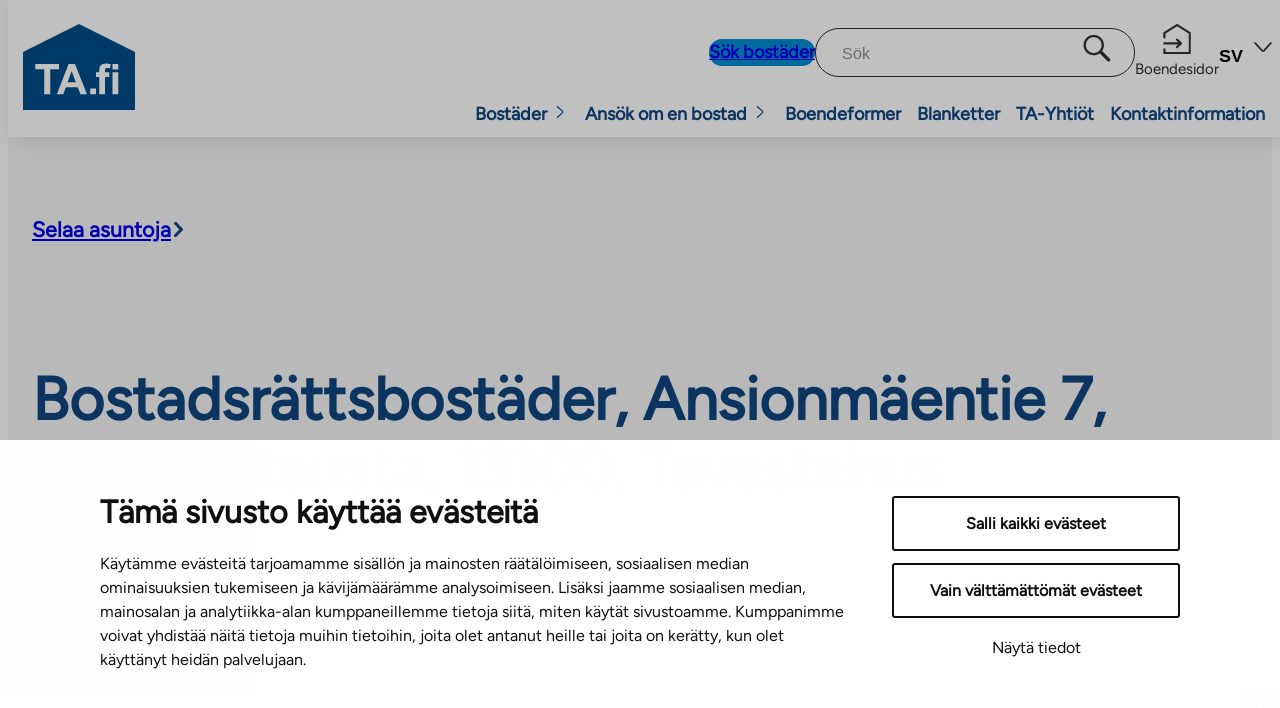

--- FILE ---
content_type: text/html; charset=UTF-8
request_url: https://ta.fi/sv/bostader/sok-bostader/9633-ansionmaentie-7-kankaantausta-hameenlinna-asumisoikeus-4392/
body_size: 19089
content:
<!DOCTYPE html>
<html lang="sv-SE">
<head>
	<meta charset="UTF-8" />
	
<script id='polyfills' data-polyfill='https://ta.fi/wp-content/themes/ta/dist/scripts/polyfills-5175259ef22138f8df06.js'></script>
<meta name="viewport" content="width=device-width, initial-scale=1" />
<meta name='robots' content='index, follow, max-image-preview:large, max-snippet:-1, max-video-preview:-1' />
	<style>img:is([sizes="auto" i], [sizes^="auto," i]) { contain-intrinsic-size: 3000px 1500px }</style>
	<link rel="alternate" href="https://ta.fi/asunnot/etsi-asuntoa/9633-ansionmaentie-7-kankaantausta-hameenlinna-asumisoikeus-4392/" hreflang="fi" />
<link rel="alternate" href="https://ta.fi/sv/bostader/sok-bostader/9633-ansionmaentie-7-kankaantausta-hameenlinna-asumisoikeus-4392/" hreflang="sv" />
<link rel="alternate" href="https://ta.fi/en/apartment/9633-ansionmaentie-7-kankaantausta-hameenlinna-asumisoikeus-4392/" hreflang="en" />

	<!-- This site is optimized with the Yoast SEO Premium plugin v26.7 (Yoast SEO v26.7) - https://yoast.com/wordpress/plugins/seo/ -->
	<link rel="canonical" href="https://ta.fi/sv/bostader/sok-bostader/9633-ansionmaentie-7-kankaantausta-hameenlinna-asumisoikeus-4392/" />
	<meta property="og:locale" content="sv_SE" />
	<meta property="og:locale:alternate" content="fi_FI" />
	<meta property="og:locale:alternate" content="en_GB" />
	<meta property="og:type" content="article" />
	<meta property="og:title" content="9633 Ansionmäentie 7 , Kankaantausta, Hämeenlinna, Asumisoikeus, 4392" />
	<meta property="og:description" content="Ansionmäentie 7 A 2, Kankaantausta, HÄmeenlinna, Asumisoikeus, Hämeenlinna" />
	<meta property="og:url" content="https://ta.fi/sv/bostader/sok-bostader/9633-ansionmaentie-7-kankaantausta-hameenlinna-asumisoikeus-4392/" />
	<meta property="og:site_name" content="TA.fi" />
	<meta property="article:modified_time" content="2025-06-17T08:02:34+00:00" />
	<meta property="og:image" content="https://ta.fi/wp-content/uploads/2023/08/ta-yhtiot-asumisoikeus-vuokra-asunnot-kiinteistoalan-ammattilaiset.jpg" />
	<meta property="og:image:width" content="1200" />
	<meta property="og:image:height" content="675" />
	<meta property="og:image:type" content="image/jpeg" />
	<meta name="twitter:card" content="summary_large_image" />
	<script type="application/ld+json" class="yoast-schema-graph">{"@context":"https://schema.org","@graph":[{"@type":"WebPage","@id":"https://ta.fi/sv/bostader/sok-bostader/9633-ansionmaentie-7-kankaantausta-hameenlinna-asumisoikeus-4392/","url":"https://ta.fi/sv/bostader/sok-bostader/9633-ansionmaentie-7-kankaantausta-hameenlinna-asumisoikeus-4392/","name":"9633 Ansionmäentie 7 , Kankaantausta, Hämeenlinna, Asumisoikeus, 4392 - TA.fi","isPartOf":{"@id":"https://ta.fi/sv/#website"},"datePublished":"2023-11-30T20:38:34+00:00","dateModified":"2025-06-17T08:02:34+00:00","breadcrumb":{"@id":"https://ta.fi/sv/bostader/sok-bostader/9633-ansionmaentie-7-kankaantausta-hameenlinna-asumisoikeus-4392/#breadcrumb"},"inLanguage":"sv-SE","potentialAction":[{"@type":"ReadAction","target":["https://ta.fi/sv/bostader/sok-bostader/9633-ansionmaentie-7-kankaantausta-hameenlinna-asumisoikeus-4392/"]}]},{"@type":"BreadcrumbList","@id":"https://ta.fi/sv/bostader/sok-bostader/9633-ansionmaentie-7-kankaantausta-hameenlinna-asumisoikeus-4392/#breadcrumb","itemListElement":[{"@type":"ListItem","position":1,"name":"Home","item":"https://ta.fi/sv/"},{"@type":"ListItem","position":2,"name":"Lägenheter","item":"https://ta.fi/sv/bostader/sok-bostader/"},{"@type":"ListItem","position":3,"name":"9633 Ansionmäentie 7 , Kankaantausta, Hämeenlinna, Asumisoikeus, 4392"}]},{"@type":"WebSite","@id":"https://ta.fi/sv/#website","url":"https://ta.fi/sv/","name":"TA.fi","description":"TA:lla on paljon asuntoja eri tarpeisiin. Katso kaikki vapaat ASO-, vuokra- ja omistusasunnot – TA.fi","potentialAction":[{"@type":"SearchAction","target":{"@type":"EntryPoint","urlTemplate":"https://ta.fi/sv/?s={search_term_string}"},"query-input":{"@type":"PropertyValueSpecification","valueRequired":true,"valueName":"search_term_string"}}],"inLanguage":"sv-SE"}]}</script>
	<!-- / Yoast SEO Premium plugin. -->


<title>Ansionmäentie 7, Kankaantausta, Tavastehus - TA.fi</title>
<link rel='dns-prefetch' href='//assets.juicer.io' />
<link rel='dns-prefetch' href='//cdn-images.mailchimp.com' />
<style id='wp-block-template-part-theme-inline-css'>
:root :where(.wp-block-template-part.has-background){margin-bottom:0;margin-top:0;padding:1.25em 2.375em}
</style>
<style id='wp-block-group-inline-css'>
.wp-block-group{box-sizing:border-box}:where(.wp-block-group.wp-block-group-is-layout-constrained){position:relative}
</style>
<style id='wp-block-group-theme-inline-css'>
:where(.wp-block-group.has-background){padding:1.25em 2.375em}
</style>
<style id='wp-block-paragraph-inline-css'>
.is-small-text{font-size:.875em}.is-regular-text{font-size:1em}.is-large-text{font-size:2.25em}.is-larger-text{font-size:3em}.has-drop-cap:not(:focus):first-letter{float:left;font-size:8.4em;font-style:normal;font-weight:100;line-height:.68;margin:.05em .1em 0 0;text-transform:uppercase}body.rtl .has-drop-cap:not(:focus):first-letter{float:none;margin-left:.1em}p.has-drop-cap.has-background{overflow:hidden}:root :where(p.has-background){padding:1.25em 2.375em}:where(p.has-text-color:not(.has-link-color)) a{color:inherit}p.has-text-align-left[style*="writing-mode:vertical-lr"],p.has-text-align-right[style*="writing-mode:vertical-rl"]{rotate:180deg}
</style>
<style id='wp-block-columns-inline-css'>
.wp-block-columns{align-items:normal!important;box-sizing:border-box;display:flex;flex-wrap:wrap!important}@media (min-width:782px){.wp-block-columns{flex-wrap:nowrap!important}}.wp-block-columns.are-vertically-aligned-top{align-items:flex-start}.wp-block-columns.are-vertically-aligned-center{align-items:center}.wp-block-columns.are-vertically-aligned-bottom{align-items:flex-end}@media (max-width:781px){.wp-block-columns:not(.is-not-stacked-on-mobile)>.wp-block-column{flex-basis:100%!important}}@media (min-width:782px){.wp-block-columns:not(.is-not-stacked-on-mobile)>.wp-block-column{flex-basis:0;flex-grow:1}.wp-block-columns:not(.is-not-stacked-on-mobile)>.wp-block-column[style*=flex-basis]{flex-grow:0}}.wp-block-columns.is-not-stacked-on-mobile{flex-wrap:nowrap!important}.wp-block-columns.is-not-stacked-on-mobile>.wp-block-column{flex-basis:0;flex-grow:1}.wp-block-columns.is-not-stacked-on-mobile>.wp-block-column[style*=flex-basis]{flex-grow:0}:where(.wp-block-columns){margin-bottom:1.75em}:where(.wp-block-columns.has-background){padding:1.25em 2.375em}.wp-block-column{flex-grow:1;min-width:0;overflow-wrap:break-word;word-break:break-word}.wp-block-column.is-vertically-aligned-top{align-self:flex-start}.wp-block-column.is-vertically-aligned-center{align-self:center}.wp-block-column.is-vertically-aligned-bottom{align-self:flex-end}.wp-block-column.is-vertically-aligned-stretch{align-self:stretch}.wp-block-column.is-vertically-aligned-bottom,.wp-block-column.is-vertically-aligned-center,.wp-block-column.is-vertically-aligned-top{width:100%}
</style>
<style id='wp-block-image-inline-css'>
.wp-block-image>a,.wp-block-image>figure>a{display:inline-block}.wp-block-image img{box-sizing:border-box;height:auto;max-width:100%;vertical-align:bottom}@media not (prefers-reduced-motion){.wp-block-image img.hide{visibility:hidden}.wp-block-image img.show{animation:show-content-image .4s}}.wp-block-image[style*=border-radius] img,.wp-block-image[style*=border-radius]>a{border-radius:inherit}.wp-block-image.has-custom-border img{box-sizing:border-box}.wp-block-image.aligncenter{text-align:center}.wp-block-image.alignfull>a,.wp-block-image.alignwide>a{width:100%}.wp-block-image.alignfull img,.wp-block-image.alignwide img{height:auto;width:100%}.wp-block-image .aligncenter,.wp-block-image .alignleft,.wp-block-image .alignright,.wp-block-image.aligncenter,.wp-block-image.alignleft,.wp-block-image.alignright{display:table}.wp-block-image .aligncenter>figcaption,.wp-block-image .alignleft>figcaption,.wp-block-image .alignright>figcaption,.wp-block-image.aligncenter>figcaption,.wp-block-image.alignleft>figcaption,.wp-block-image.alignright>figcaption{caption-side:bottom;display:table-caption}.wp-block-image .alignleft{float:left;margin:.5em 1em .5em 0}.wp-block-image .alignright{float:right;margin:.5em 0 .5em 1em}.wp-block-image .aligncenter{margin-left:auto;margin-right:auto}.wp-block-image :where(figcaption){margin-bottom:1em;margin-top:.5em}.wp-block-image.is-style-circle-mask img{border-radius:9999px}@supports ((-webkit-mask-image:none) or (mask-image:none)) or (-webkit-mask-image:none){.wp-block-image.is-style-circle-mask img{border-radius:0;-webkit-mask-image:url('data:image/svg+xml;utf8,<svg viewBox="0 0 100 100" xmlns="http://www.w3.org/2000/svg"><circle cx="50" cy="50" r="50"/></svg>');mask-image:url('data:image/svg+xml;utf8,<svg viewBox="0 0 100 100" xmlns="http://www.w3.org/2000/svg"><circle cx="50" cy="50" r="50"/></svg>');mask-mode:alpha;-webkit-mask-position:center;mask-position:center;-webkit-mask-repeat:no-repeat;mask-repeat:no-repeat;-webkit-mask-size:contain;mask-size:contain}}:root :where(.wp-block-image.is-style-rounded img,.wp-block-image .is-style-rounded img){border-radius:9999px}.wp-block-image figure{margin:0}.wp-lightbox-container{display:flex;flex-direction:column;position:relative}.wp-lightbox-container img{cursor:zoom-in}.wp-lightbox-container img:hover+button{opacity:1}.wp-lightbox-container button{align-items:center;-webkit-backdrop-filter:blur(16px) saturate(180%);backdrop-filter:blur(16px) saturate(180%);background-color:#5a5a5a40;border:none;border-radius:4px;cursor:zoom-in;display:flex;height:20px;justify-content:center;opacity:0;padding:0;position:absolute;right:16px;text-align:center;top:16px;width:20px;z-index:100}@media not (prefers-reduced-motion){.wp-lightbox-container button{transition:opacity .2s ease}}.wp-lightbox-container button:focus-visible{outline:3px auto #5a5a5a40;outline:3px auto -webkit-focus-ring-color;outline-offset:3px}.wp-lightbox-container button:hover{cursor:pointer;opacity:1}.wp-lightbox-container button:focus{opacity:1}.wp-lightbox-container button:focus,.wp-lightbox-container button:hover,.wp-lightbox-container button:not(:hover):not(:active):not(.has-background){background-color:#5a5a5a40;border:none}.wp-lightbox-overlay{box-sizing:border-box;cursor:zoom-out;height:100vh;left:0;overflow:hidden;position:fixed;top:0;visibility:hidden;width:100%;z-index:100000}.wp-lightbox-overlay .close-button{align-items:center;cursor:pointer;display:flex;justify-content:center;min-height:40px;min-width:40px;padding:0;position:absolute;right:calc(env(safe-area-inset-right) + 16px);top:calc(env(safe-area-inset-top) + 16px);z-index:5000000}.wp-lightbox-overlay .close-button:focus,.wp-lightbox-overlay .close-button:hover,.wp-lightbox-overlay .close-button:not(:hover):not(:active):not(.has-background){background:none;border:none}.wp-lightbox-overlay .lightbox-image-container{height:var(--wp--lightbox-container-height);left:50%;overflow:hidden;position:absolute;top:50%;transform:translate(-50%,-50%);transform-origin:top left;width:var(--wp--lightbox-container-width);z-index:9999999999}.wp-lightbox-overlay .wp-block-image{align-items:center;box-sizing:border-box;display:flex;height:100%;justify-content:center;margin:0;position:relative;transform-origin:0 0;width:100%;z-index:3000000}.wp-lightbox-overlay .wp-block-image img{height:var(--wp--lightbox-image-height);min-height:var(--wp--lightbox-image-height);min-width:var(--wp--lightbox-image-width);width:var(--wp--lightbox-image-width)}.wp-lightbox-overlay .wp-block-image figcaption{display:none}.wp-lightbox-overlay button{background:none;border:none}.wp-lightbox-overlay .scrim{background-color:#fff;height:100%;opacity:.9;position:absolute;width:100%;z-index:2000000}.wp-lightbox-overlay.active{visibility:visible}@media not (prefers-reduced-motion){.wp-lightbox-overlay.active{animation:turn-on-visibility .25s both}.wp-lightbox-overlay.active img{animation:turn-on-visibility .35s both}.wp-lightbox-overlay.show-closing-animation:not(.active){animation:turn-off-visibility .35s both}.wp-lightbox-overlay.show-closing-animation:not(.active) img{animation:turn-off-visibility .25s both}.wp-lightbox-overlay.zoom.active{animation:none;opacity:1;visibility:visible}.wp-lightbox-overlay.zoom.active .lightbox-image-container{animation:lightbox-zoom-in .4s}.wp-lightbox-overlay.zoom.active .lightbox-image-container img{animation:none}.wp-lightbox-overlay.zoom.active .scrim{animation:turn-on-visibility .4s forwards}.wp-lightbox-overlay.zoom.show-closing-animation:not(.active){animation:none}.wp-lightbox-overlay.zoom.show-closing-animation:not(.active) .lightbox-image-container{animation:lightbox-zoom-out .4s}.wp-lightbox-overlay.zoom.show-closing-animation:not(.active) .lightbox-image-container img{animation:none}.wp-lightbox-overlay.zoom.show-closing-animation:not(.active) .scrim{animation:turn-off-visibility .4s forwards}}@keyframes show-content-image{0%{visibility:hidden}99%{visibility:hidden}to{visibility:visible}}@keyframes turn-on-visibility{0%{opacity:0}to{opacity:1}}@keyframes turn-off-visibility{0%{opacity:1;visibility:visible}99%{opacity:0;visibility:visible}to{opacity:0;visibility:hidden}}@keyframes lightbox-zoom-in{0%{transform:translate(calc((-100vw + var(--wp--lightbox-scrollbar-width))/2 + var(--wp--lightbox-initial-left-position)),calc(-50vh + var(--wp--lightbox-initial-top-position))) scale(var(--wp--lightbox-scale))}to{transform:translate(-50%,-50%) scale(1)}}@keyframes lightbox-zoom-out{0%{transform:translate(-50%,-50%) scale(1);visibility:visible}99%{visibility:visible}to{transform:translate(calc((-100vw + var(--wp--lightbox-scrollbar-width))/2 + var(--wp--lightbox-initial-left-position)),calc(-50vh + var(--wp--lightbox-initial-top-position))) scale(var(--wp--lightbox-scale));visibility:hidden}}
</style>
<style id='wp-block-image-theme-inline-css'>
:root :where(.wp-block-image figcaption){color:#555;font-size:13px;text-align:center}.is-dark-theme :root :where(.wp-block-image figcaption){color:#ffffffa6}.wp-block-image{margin:0 0 1em}
</style>
<style id='wp-block-heading-inline-css'>
h1.has-background,h2.has-background,h3.has-background,h4.has-background,h5.has-background,h6.has-background{padding:1.25em 2.375em}h1.has-text-align-left[style*=writing-mode]:where([style*=vertical-lr]),h1.has-text-align-right[style*=writing-mode]:where([style*=vertical-rl]),h2.has-text-align-left[style*=writing-mode]:where([style*=vertical-lr]),h2.has-text-align-right[style*=writing-mode]:where([style*=vertical-rl]),h3.has-text-align-left[style*=writing-mode]:where([style*=vertical-lr]),h3.has-text-align-right[style*=writing-mode]:where([style*=vertical-rl]),h4.has-text-align-left[style*=writing-mode]:where([style*=vertical-lr]),h4.has-text-align-right[style*=writing-mode]:where([style*=vertical-rl]),h5.has-text-align-left[style*=writing-mode]:where([style*=vertical-lr]),h5.has-text-align-right[style*=writing-mode]:where([style*=vertical-rl]),h6.has-text-align-left[style*=writing-mode]:where([style*=vertical-lr]),h6.has-text-align-right[style*=writing-mode]:where([style*=vertical-rl]){rotate:180deg}
</style>
<style id='wp-block-button-inline-css'>
.wp-block-button__link{align-content:center;box-sizing:border-box;cursor:pointer;display:inline-block;height:100%;text-align:center;word-break:break-word}.wp-block-button__link.aligncenter{text-align:center}.wp-block-button__link.alignright{text-align:right}:where(.wp-block-button__link){border-radius:9999px;box-shadow:none;padding:calc(.667em + 2px) calc(1.333em + 2px);text-decoration:none}.wp-block-button[style*=text-decoration] .wp-block-button__link{text-decoration:inherit}.wp-block-buttons>.wp-block-button.has-custom-width{max-width:none}.wp-block-buttons>.wp-block-button.has-custom-width .wp-block-button__link{width:100%}.wp-block-buttons>.wp-block-button.has-custom-font-size .wp-block-button__link{font-size:inherit}.wp-block-buttons>.wp-block-button.wp-block-button__width-25{width:calc(25% - var(--wp--style--block-gap, .5em)*.75)}.wp-block-buttons>.wp-block-button.wp-block-button__width-50{width:calc(50% - var(--wp--style--block-gap, .5em)*.5)}.wp-block-buttons>.wp-block-button.wp-block-button__width-75{width:calc(75% - var(--wp--style--block-gap, .5em)*.25)}.wp-block-buttons>.wp-block-button.wp-block-button__width-100{flex-basis:100%;width:100%}.wp-block-buttons.is-vertical>.wp-block-button.wp-block-button__width-25{width:25%}.wp-block-buttons.is-vertical>.wp-block-button.wp-block-button__width-50{width:50%}.wp-block-buttons.is-vertical>.wp-block-button.wp-block-button__width-75{width:75%}.wp-block-button.is-style-squared,.wp-block-button__link.wp-block-button.is-style-squared{border-radius:0}.wp-block-button.no-border-radius,.wp-block-button__link.no-border-radius{border-radius:0!important}:root :where(.wp-block-button .wp-block-button__link.is-style-outline),:root :where(.wp-block-button.is-style-outline>.wp-block-button__link){border:2px solid;padding:.667em 1.333em}:root :where(.wp-block-button .wp-block-button__link.is-style-outline:not(.has-text-color)),:root :where(.wp-block-button.is-style-outline>.wp-block-button__link:not(.has-text-color)){color:currentColor}:root :where(.wp-block-button .wp-block-button__link.is-style-outline:not(.has-background)),:root :where(.wp-block-button.is-style-outline>.wp-block-button__link:not(.has-background)){background-color:initial;background-image:none}
</style>
<style id='wp-block-buttons-inline-css'>
.wp-block-buttons{box-sizing:border-box}.wp-block-buttons.is-vertical{flex-direction:column}.wp-block-buttons.is-vertical>.wp-block-button:last-child{margin-bottom:0}.wp-block-buttons>.wp-block-button{display:inline-block;margin:0}.wp-block-buttons.is-content-justification-left{justify-content:flex-start}.wp-block-buttons.is-content-justification-left.is-vertical{align-items:flex-start}.wp-block-buttons.is-content-justification-center{justify-content:center}.wp-block-buttons.is-content-justification-center.is-vertical{align-items:center}.wp-block-buttons.is-content-justification-right{justify-content:flex-end}.wp-block-buttons.is-content-justification-right.is-vertical{align-items:flex-end}.wp-block-buttons.is-content-justification-space-between{justify-content:space-between}.wp-block-buttons.aligncenter{text-align:center}.wp-block-buttons:not(.is-content-justification-space-between,.is-content-justification-right,.is-content-justification-left,.is-content-justification-center) .wp-block-button.aligncenter{margin-left:auto;margin-right:auto;width:100%}.wp-block-buttons[style*=text-decoration] .wp-block-button,.wp-block-buttons[style*=text-decoration] .wp-block-button__link{text-decoration:inherit}.wp-block-buttons.has-custom-font-size .wp-block-button__link{font-size:inherit}.wp-block-buttons .wp-block-button__link{width:100%}.wp-block-button.aligncenter{text-align:center}
</style>
<style id='wp-block-library-inline-css'>
:root{--wp-admin-theme-color:#007cba;--wp-admin-theme-color--rgb:0,124,186;--wp-admin-theme-color-darker-10:#006ba1;--wp-admin-theme-color-darker-10--rgb:0,107,161;--wp-admin-theme-color-darker-20:#005a87;--wp-admin-theme-color-darker-20--rgb:0,90,135;--wp-admin-border-width-focus:2px;--wp-block-synced-color:#7a00df;--wp-block-synced-color--rgb:122,0,223;--wp-bound-block-color:var(--wp-block-synced-color)}@media (min-resolution:192dpi){:root{--wp-admin-border-width-focus:1.5px}}.wp-element-button{cursor:pointer}:root{--wp--preset--font-size--normal:16px;--wp--preset--font-size--huge:42px}:root .has-very-light-gray-background-color{background-color:#eee}:root .has-very-dark-gray-background-color{background-color:#313131}:root .has-very-light-gray-color{color:#eee}:root .has-very-dark-gray-color{color:#313131}:root .has-vivid-green-cyan-to-vivid-cyan-blue-gradient-background{background:linear-gradient(135deg,#00d084,#0693e3)}:root .has-purple-crush-gradient-background{background:linear-gradient(135deg,#34e2e4,#4721fb 50%,#ab1dfe)}:root .has-hazy-dawn-gradient-background{background:linear-gradient(135deg,#faaca8,#dad0ec)}:root .has-subdued-olive-gradient-background{background:linear-gradient(135deg,#fafae1,#67a671)}:root .has-atomic-cream-gradient-background{background:linear-gradient(135deg,#fdd79a,#004a59)}:root .has-nightshade-gradient-background{background:linear-gradient(135deg,#330968,#31cdcf)}:root .has-midnight-gradient-background{background:linear-gradient(135deg,#020381,#2874fc)}.has-regular-font-size{font-size:1em}.has-larger-font-size{font-size:2.625em}.has-normal-font-size{font-size:var(--wp--preset--font-size--normal)}.has-huge-font-size{font-size:var(--wp--preset--font-size--huge)}.has-text-align-center{text-align:center}.has-text-align-left{text-align:left}.has-text-align-right{text-align:right}#end-resizable-editor-section{display:none}.aligncenter{clear:both}.items-justified-left{justify-content:flex-start}.items-justified-center{justify-content:center}.items-justified-right{justify-content:flex-end}.items-justified-space-between{justify-content:space-between}.screen-reader-text{border:0;clip-path:inset(50%);height:1px;margin:-1px;overflow:hidden;padding:0;position:absolute;width:1px;word-wrap:normal!important}.screen-reader-text:focus{background-color:#ddd;clip-path:none;color:#444;display:block;font-size:1em;height:auto;left:5px;line-height:normal;padding:15px 23px 14px;text-decoration:none;top:5px;width:auto;z-index:100000}html :where(.has-border-color){border-style:solid}html :where([style*=border-top-color]){border-top-style:solid}html :where([style*=border-right-color]){border-right-style:solid}html :where([style*=border-bottom-color]){border-bottom-style:solid}html :where([style*=border-left-color]){border-left-style:solid}html :where([style*=border-width]){border-style:solid}html :where([style*=border-top-width]){border-top-style:solid}html :where([style*=border-right-width]){border-right-style:solid}html :where([style*=border-bottom-width]){border-bottom-style:solid}html :where([style*=border-left-width]){border-left-style:solid}html :where(img[class*=wp-image-]){height:auto;max-width:100%}:where(figure){margin:0 0 1em}html :where(.is-position-sticky){--wp-admin--admin-bar--position-offset:var(--wp-admin--admin-bar--height,0px)}@media screen and (max-width:600px){html :where(.is-position-sticky){--wp-admin--admin-bar--position-offset:0px}}
</style>
<style id='global-styles-inline-css'>
:root{--wp--preset--aspect-ratio--square: 1;--wp--preset--aspect-ratio--4-3: 4/3;--wp--preset--aspect-ratio--3-4: 3/4;--wp--preset--aspect-ratio--3-2: 3/2;--wp--preset--aspect-ratio--2-3: 2/3;--wp--preset--aspect-ratio--16-9: 16/9;--wp--preset--aspect-ratio--9-16: 9/16;--wp--preset--color--black: #000000;--wp--preset--color--cyan-bluish-gray: #abb8c3;--wp--preset--color--white: #ffffff;--wp--preset--color--pale-pink: #f78da7;--wp--preset--color--vivid-red: #cf2e2e;--wp--preset--color--luminous-vivid-orange: #ff6900;--wp--preset--color--luminous-vivid-amber: #fcb900;--wp--preset--color--light-green-cyan: #7bdcb5;--wp--preset--color--vivid-green-cyan: #00d084;--wp--preset--color--pale-cyan-blue: #8ed1fc;--wp--preset--color--vivid-cyan-blue: #0693e3;--wp--preset--color--vivid-purple: #9b51e0;--wp--preset--color--dark: #292929;--wp--preset--color--light: #f5f5f5;--wp--preset--color--primary: #0f467f;--wp--preset--color--secondary: #FF8600;--wp--preset--color--text-primary: #2E2E2E;--wp--preset--color--accent-one: #3d6888;--wp--preset--color--accent-two: #008CD2;--wp--preset--color--accent-three: #0d75bc;--wp--preset--color--accent-four: #D0ECFA;--wp--preset--color--accent-five: #29b2e7;--wp--preset--color--accent-six: #9ed9f5;--wp--preset--color--accent-seven: #67cceb;--wp--preset--color--dark-two: #12355d;--wp--preset--color--separator-border-light: #afafaf;--wp--preset--gradient--vivid-cyan-blue-to-vivid-purple: linear-gradient(135deg,rgba(6,147,227,1) 0%,rgb(155,81,224) 100%);--wp--preset--gradient--light-green-cyan-to-vivid-green-cyan: linear-gradient(135deg,rgb(122,220,180) 0%,rgb(0,208,130) 100%);--wp--preset--gradient--luminous-vivid-amber-to-luminous-vivid-orange: linear-gradient(135deg,rgba(252,185,0,1) 0%,rgba(255,105,0,1) 100%);--wp--preset--gradient--luminous-vivid-orange-to-vivid-red: linear-gradient(135deg,rgba(255,105,0,1) 0%,rgb(207,46,46) 100%);--wp--preset--gradient--very-light-gray-to-cyan-bluish-gray: linear-gradient(135deg,rgb(238,238,238) 0%,rgb(169,184,195) 100%);--wp--preset--gradient--cool-to-warm-spectrum: linear-gradient(135deg,rgb(74,234,220) 0%,rgb(151,120,209) 20%,rgb(207,42,186) 40%,rgb(238,44,130) 60%,rgb(251,105,98) 80%,rgb(254,248,76) 100%);--wp--preset--gradient--blush-light-purple: linear-gradient(135deg,rgb(255,206,236) 0%,rgb(152,150,240) 100%);--wp--preset--gradient--blush-bordeaux: linear-gradient(135deg,rgb(254,205,165) 0%,rgb(254,45,45) 50%,rgb(107,0,62) 100%);--wp--preset--gradient--luminous-dusk: linear-gradient(135deg,rgb(255,203,112) 0%,rgb(199,81,192) 50%,rgb(65,88,208) 100%);--wp--preset--gradient--pale-ocean: linear-gradient(135deg,rgb(255,245,203) 0%,rgb(182,227,212) 50%,rgb(51,167,181) 100%);--wp--preset--gradient--electric-grass: linear-gradient(135deg,rgb(202,248,128) 0%,rgb(113,206,126) 100%);--wp--preset--gradient--midnight: linear-gradient(135deg,rgb(2,3,129) 0%,rgb(40,116,252) 100%);--wp--preset--gradient--primary-gradient: linear-gradient(90deg, var(--wp--preset--color--secondary) 0%, var(--wp--preset--color--primary) 100%);--wp--preset--gradient--secondary-gradient: linear-gradient(90deg, var(--wp--preset--color--secondary) 0%, var(--wp--preset--color--accent-one) 100%);--wp--preset--gradient--tertiary-gradient: linear-gradient(90deg, var(--wp--preset--color--accent-one) 0%, var(--wp--preset--color--accent-two) 100%);--wp--preset--gradient--white-to-light: linear-gradient(180deg, var(--wp--preset--color--white) 0%, var(--wp--preset--color--light) 80%);--wp--preset--gradient--light-to-white: linear-gradient(0deg, var(--wp--preset--color--light) 0%, var(--wp--preset--color--white) 100%);--wp--preset--font-size--small: clamp(1rem, 3vw, 1.125rem);--wp--preset--font-size--medium: clamp(1.125rem, 4vw, 1.333rem);--wp--preset--font-size--large: clamp(1.333rem, 5vw, 1.75rem);--wp--preset--font-size--x-large: clamp(1.75rem, 7vw, 2.5rem);--wp--preset--font-size--x-small: clamp(1rem, 3vw, 1rem);--wp--preset--font-size--xx-large: clamp(2.5rem, 11vw, 3.75rem);--wp--preset--font-family--sans-serif: "Figtree", sans-serif;--wp--preset--spacing--20: 0.5rem;--wp--preset--spacing--30: 0.666667rem;--wp--preset--spacing--40: 1rem;--wp--preset--spacing--50: clamp( 1.25rem, 4vw, 1.5rem );--wp--preset--spacing--60: clamp( 1.75rem, 5vw, 2.5rem );--wp--preset--spacing--70: clamp( 1.75rem, 5vw, 3.5rem );--wp--preset--spacing--80: clamp( 2rem, 6vw, 5rem );--wp--preset--shadow--natural: 6px 6px 9px rgba(0, 0, 0, 0.2);--wp--preset--shadow--deep: 12px 12px 50px rgba(0, 0, 0, 0.4);--wp--preset--shadow--sharp: 6px 6px 0px rgba(0, 0, 0, 0.2);--wp--preset--shadow--outlined: 6px 6px 0px -3px rgba(255, 255, 255, 1), 6px 6px rgba(0, 0, 0, 1);--wp--preset--shadow--crisp: 6px 6px 0px rgba(0, 0, 0, 1);--wp--custom--spacing--small: max(1.25rem, 5vw);--wp--custom--spacing--medium: clamp(2rem, 8vw, calc(4 * var(--wp--style--block-gap)));--wp--custom--spacing--large: clamp(4rem, 10vw, 8rem);--wp--custom--spacing--outer: 0;--wp--custom--typography--font-size--huge: clamp(2.25rem, 4vw, 2.75rem);--wp--custom--typography--font-size--gigantic: clamp(2.75rem, 6vw, 3.25rem);--wp--custom--typography--font-size--colossal: clamp(3.25rem, 8vw, 6.25rem);--wp--custom--typography--line-height--tiny: 1.15;--wp--custom--typography--line-height--small: 1.2;--wp--custom--typography--line-height--medium: 1.4;--wp--custom--typography--line-height--normal: 1.5;--wp--custom--typography--line-height--large: 1.6;}:root { --wp--style--global--content-size: 710px;--wp--style--global--wide-size: 1420px; }:where(body) { margin: 0; }.wp-site-blocks { padding-top: var(--wp--style--root--padding-top); padding-bottom: var(--wp--style--root--padding-bottom); }.has-global-padding { padding-right: var(--wp--style--root--padding-right); padding-left: var(--wp--style--root--padding-left); }.has-global-padding > .alignfull { margin-right: calc(var(--wp--style--root--padding-right) * -1); margin-left: calc(var(--wp--style--root--padding-left) * -1); }.has-global-padding :where(:not(.alignfull.is-layout-flow) > .has-global-padding:not(.wp-block-block, .alignfull)) { padding-right: 0; padding-left: 0; }.has-global-padding :where(:not(.alignfull.is-layout-flow) > .has-global-padding:not(.wp-block-block, .alignfull)) > .alignfull { margin-left: 0; margin-right: 0; }.wp-site-blocks > .alignleft { float: left; margin-right: 2em; }.wp-site-blocks > .alignright { float: right; margin-left: 2em; }.wp-site-blocks > .aligncenter { justify-content: center; margin-left: auto; margin-right: auto; }:where(.wp-site-blocks) > * { margin-block-start: var(--wp--preset--spacing--50); margin-block-end: 0; }:where(.wp-site-blocks) > :first-child { margin-block-start: 0; }:where(.wp-site-blocks) > :last-child { margin-block-end: 0; }:root { --wp--style--block-gap: var(--wp--preset--spacing--50); }:root :where(.is-layout-flow) > :first-child{margin-block-start: 0;}:root :where(.is-layout-flow) > :last-child{margin-block-end: 0;}:root :where(.is-layout-flow) > *{margin-block-start: var(--wp--preset--spacing--50);margin-block-end: 0;}:root :where(.is-layout-constrained) > :first-child{margin-block-start: 0;}:root :where(.is-layout-constrained) > :last-child{margin-block-end: 0;}:root :where(.is-layout-constrained) > *{margin-block-start: var(--wp--preset--spacing--50);margin-block-end: 0;}:root :where(.is-layout-flex){gap: var(--wp--preset--spacing--50);}:root :where(.is-layout-grid){gap: var(--wp--preset--spacing--50);}.is-layout-flow > .alignleft{float: left;margin-inline-start: 0;margin-inline-end: 2em;}.is-layout-flow > .alignright{float: right;margin-inline-start: 2em;margin-inline-end: 0;}.is-layout-flow > .aligncenter{margin-left: auto !important;margin-right: auto !important;}.is-layout-constrained > .alignleft{float: left;margin-inline-start: 0;margin-inline-end: 2em;}.is-layout-constrained > .alignright{float: right;margin-inline-start: 2em;margin-inline-end: 0;}.is-layout-constrained > .aligncenter{margin-left: auto !important;margin-right: auto !important;}.is-layout-constrained > :where(:not(.alignleft):not(.alignright):not(.alignfull)){max-width: var(--wp--style--global--content-size);margin-left: auto !important;margin-right: auto !important;}.is-layout-constrained > .alignwide{max-width: var(--wp--style--global--wide-size);}body .is-layout-flex{display: flex;}.is-layout-flex{flex-wrap: wrap;align-items: center;}.is-layout-flex > :is(*, div){margin: 0;}body .is-layout-grid{display: grid;}.is-layout-grid > :is(*, div){margin: 0;}body{background-color: var(--wp--preset--color--white);color: var(--wp--preset--color--dark);font-family: var(--wp--preset--font-family--sans-serif);font-size: var(--wp--preset--font-size--small);font-weight: 400;line-height: var(--wp--custom--typography--line-height--normal);--wp--style--root--padding-top: 0px;--wp--style--root--padding-right: var(--wp--preset--spacing--50);--wp--style--root--padding-bottom: 0px;--wp--style--root--padding-left: var(--wp--preset--spacing--50);}a:where(:not(.wp-element-button)){color: var(--wp--preset--color--primary);text-decoration: underline;}h1{color: var(--wp--preset--color--primary);font-size: var(--wp--preset--font-size--xx-large);font-weight: 800;line-height: var(--wp--custom--typography--line-height--tiny);margin-bottom: var(--wp--preset--spacing--70);}h2{color: var(--wp--preset--color--primary);font-size: var(--wp--preset--font-size--x-large);font-weight: 800;line-height: var(--wp--custom--typography--line-height--small);margin-bottom: var(--wp--preset--spacing--60);}h3{color: var(--wp--preset--color--primary);font-size: var(--wp--preset--font-size--large);font-weight: 700;line-height: var(--wp--custom--typography--line-height--tiny);margin-bottom: var(--wp--preset--spacing--50);}h4{color: var(--wp--preset--color--primary);font-size: var(--wp--preset--font-size--medium);font-weight: 700;line-height: var(--wp--custom--typography--line-height--tiny);margin-bottom: var(--wp--preset--spacing--50);}h5{color: var(--wp--preset--color--primary);font-size: var(--wp--preset--font-size--small);font-weight: 700;line-height: var(--wp--custom--typography--line-height--normal);margin-bottom: var(--wp--preset--spacing--50);}h6{font-size: var(--wp--preset--font-size--x-small);line-height: var(--wp--custom--typography--line-height--normal);margin-bottom: var(--wp--preset--spacing--50);text-transform: uppercase;}:root :where(.wp-element-button, .wp-block-button__link){background-color: #32373c;border-width: 0;color: #fff;font-family: inherit;font-size: inherit;line-height: inherit;padding: calc(0.667em + 2px) calc(1.333em + 2px);text-decoration: none;}.has-black-color{color: var(--wp--preset--color--black) !important;}.has-cyan-bluish-gray-color{color: var(--wp--preset--color--cyan-bluish-gray) !important;}.has-white-color{color: var(--wp--preset--color--white) !important;}.has-pale-pink-color{color: var(--wp--preset--color--pale-pink) !important;}.has-vivid-red-color{color: var(--wp--preset--color--vivid-red) !important;}.has-luminous-vivid-orange-color{color: var(--wp--preset--color--luminous-vivid-orange) !important;}.has-luminous-vivid-amber-color{color: var(--wp--preset--color--luminous-vivid-amber) !important;}.has-light-green-cyan-color{color: var(--wp--preset--color--light-green-cyan) !important;}.has-vivid-green-cyan-color{color: var(--wp--preset--color--vivid-green-cyan) !important;}.has-pale-cyan-blue-color{color: var(--wp--preset--color--pale-cyan-blue) !important;}.has-vivid-cyan-blue-color{color: var(--wp--preset--color--vivid-cyan-blue) !important;}.has-vivid-purple-color{color: var(--wp--preset--color--vivid-purple) !important;}.has-dark-color{color: var(--wp--preset--color--dark) !important;}.has-light-color{color: var(--wp--preset--color--light) !important;}.has-primary-color{color: var(--wp--preset--color--primary) !important;}.has-secondary-color{color: var(--wp--preset--color--secondary) !important;}.has-text-primary-color{color: var(--wp--preset--color--text-primary) !important;}.has-accent-one-color{color: var(--wp--preset--color--accent-one) !important;}.has-accent-two-color{color: var(--wp--preset--color--accent-two) !important;}.has-accent-three-color{color: var(--wp--preset--color--accent-three) !important;}.has-accent-four-color{color: var(--wp--preset--color--accent-four) !important;}.has-accent-five-color{color: var(--wp--preset--color--accent-five) !important;}.has-accent-six-color{color: var(--wp--preset--color--accent-six) !important;}.has-accent-seven-color{color: var(--wp--preset--color--accent-seven) !important;}.has-dark-two-color{color: var(--wp--preset--color--dark-two) !important;}.has-separator-border-light-color{color: var(--wp--preset--color--separator-border-light) !important;}.has-black-background-color{background-color: var(--wp--preset--color--black) !important;}.has-cyan-bluish-gray-background-color{background-color: var(--wp--preset--color--cyan-bluish-gray) !important;}.has-white-background-color{background-color: var(--wp--preset--color--white) !important;}.has-pale-pink-background-color{background-color: var(--wp--preset--color--pale-pink) !important;}.has-vivid-red-background-color{background-color: var(--wp--preset--color--vivid-red) !important;}.has-luminous-vivid-orange-background-color{background-color: var(--wp--preset--color--luminous-vivid-orange) !important;}.has-luminous-vivid-amber-background-color{background-color: var(--wp--preset--color--luminous-vivid-amber) !important;}.has-light-green-cyan-background-color{background-color: var(--wp--preset--color--light-green-cyan) !important;}.has-vivid-green-cyan-background-color{background-color: var(--wp--preset--color--vivid-green-cyan) !important;}.has-pale-cyan-blue-background-color{background-color: var(--wp--preset--color--pale-cyan-blue) !important;}.has-vivid-cyan-blue-background-color{background-color: var(--wp--preset--color--vivid-cyan-blue) !important;}.has-vivid-purple-background-color{background-color: var(--wp--preset--color--vivid-purple) !important;}.has-dark-background-color{background-color: var(--wp--preset--color--dark) !important;}.has-light-background-color{background-color: var(--wp--preset--color--light) !important;}.has-primary-background-color{background-color: var(--wp--preset--color--primary) !important;}.has-secondary-background-color{background-color: var(--wp--preset--color--secondary) !important;}.has-text-primary-background-color{background-color: var(--wp--preset--color--text-primary) !important;}.has-accent-one-background-color{background-color: var(--wp--preset--color--accent-one) !important;}.has-accent-two-background-color{background-color: var(--wp--preset--color--accent-two) !important;}.has-accent-three-background-color{background-color: var(--wp--preset--color--accent-three) !important;}.has-accent-four-background-color{background-color: var(--wp--preset--color--accent-four) !important;}.has-accent-five-background-color{background-color: var(--wp--preset--color--accent-five) !important;}.has-accent-six-background-color{background-color: var(--wp--preset--color--accent-six) !important;}.has-accent-seven-background-color{background-color: var(--wp--preset--color--accent-seven) !important;}.has-dark-two-background-color{background-color: var(--wp--preset--color--dark-two) !important;}.has-separator-border-light-background-color{background-color: var(--wp--preset--color--separator-border-light) !important;}.has-black-border-color{border-color: var(--wp--preset--color--black) !important;}.has-cyan-bluish-gray-border-color{border-color: var(--wp--preset--color--cyan-bluish-gray) !important;}.has-white-border-color{border-color: var(--wp--preset--color--white) !important;}.has-pale-pink-border-color{border-color: var(--wp--preset--color--pale-pink) !important;}.has-vivid-red-border-color{border-color: var(--wp--preset--color--vivid-red) !important;}.has-luminous-vivid-orange-border-color{border-color: var(--wp--preset--color--luminous-vivid-orange) !important;}.has-luminous-vivid-amber-border-color{border-color: var(--wp--preset--color--luminous-vivid-amber) !important;}.has-light-green-cyan-border-color{border-color: var(--wp--preset--color--light-green-cyan) !important;}.has-vivid-green-cyan-border-color{border-color: var(--wp--preset--color--vivid-green-cyan) !important;}.has-pale-cyan-blue-border-color{border-color: var(--wp--preset--color--pale-cyan-blue) !important;}.has-vivid-cyan-blue-border-color{border-color: var(--wp--preset--color--vivid-cyan-blue) !important;}.has-vivid-purple-border-color{border-color: var(--wp--preset--color--vivid-purple) !important;}.has-dark-border-color{border-color: var(--wp--preset--color--dark) !important;}.has-light-border-color{border-color: var(--wp--preset--color--light) !important;}.has-primary-border-color{border-color: var(--wp--preset--color--primary) !important;}.has-secondary-border-color{border-color: var(--wp--preset--color--secondary) !important;}.has-text-primary-border-color{border-color: var(--wp--preset--color--text-primary) !important;}.has-accent-one-border-color{border-color: var(--wp--preset--color--accent-one) !important;}.has-accent-two-border-color{border-color: var(--wp--preset--color--accent-two) !important;}.has-accent-three-border-color{border-color: var(--wp--preset--color--accent-three) !important;}.has-accent-four-border-color{border-color: var(--wp--preset--color--accent-four) !important;}.has-accent-five-border-color{border-color: var(--wp--preset--color--accent-five) !important;}.has-accent-six-border-color{border-color: var(--wp--preset--color--accent-six) !important;}.has-accent-seven-border-color{border-color: var(--wp--preset--color--accent-seven) !important;}.has-dark-two-border-color{border-color: var(--wp--preset--color--dark-two) !important;}.has-separator-border-light-border-color{border-color: var(--wp--preset--color--separator-border-light) !important;}.has-vivid-cyan-blue-to-vivid-purple-gradient-background{background: var(--wp--preset--gradient--vivid-cyan-blue-to-vivid-purple) !important;}.has-light-green-cyan-to-vivid-green-cyan-gradient-background{background: var(--wp--preset--gradient--light-green-cyan-to-vivid-green-cyan) !important;}.has-luminous-vivid-amber-to-luminous-vivid-orange-gradient-background{background: var(--wp--preset--gradient--luminous-vivid-amber-to-luminous-vivid-orange) !important;}.has-luminous-vivid-orange-to-vivid-red-gradient-background{background: var(--wp--preset--gradient--luminous-vivid-orange-to-vivid-red) !important;}.has-very-light-gray-to-cyan-bluish-gray-gradient-background{background: var(--wp--preset--gradient--very-light-gray-to-cyan-bluish-gray) !important;}.has-cool-to-warm-spectrum-gradient-background{background: var(--wp--preset--gradient--cool-to-warm-spectrum) !important;}.has-blush-light-purple-gradient-background{background: var(--wp--preset--gradient--blush-light-purple) !important;}.has-blush-bordeaux-gradient-background{background: var(--wp--preset--gradient--blush-bordeaux) !important;}.has-luminous-dusk-gradient-background{background: var(--wp--preset--gradient--luminous-dusk) !important;}.has-pale-ocean-gradient-background{background: var(--wp--preset--gradient--pale-ocean) !important;}.has-electric-grass-gradient-background{background: var(--wp--preset--gradient--electric-grass) !important;}.has-midnight-gradient-background{background: var(--wp--preset--gradient--midnight) !important;}.has-primary-gradient-gradient-background{background: var(--wp--preset--gradient--primary-gradient) !important;}.has-secondary-gradient-gradient-background{background: var(--wp--preset--gradient--secondary-gradient) !important;}.has-tertiary-gradient-gradient-background{background: var(--wp--preset--gradient--tertiary-gradient) !important;}.has-white-to-light-gradient-background{background: var(--wp--preset--gradient--white-to-light) !important;}.has-light-to-white-gradient-background{background: var(--wp--preset--gradient--light-to-white) !important;}.has-small-font-size{font-size: var(--wp--preset--font-size--small) !important;}.has-medium-font-size{font-size: var(--wp--preset--font-size--medium) !important;}.has-large-font-size{font-size: var(--wp--preset--font-size--large) !important;}.has-x-large-font-size{font-size: var(--wp--preset--font-size--x-large) !important;}.has-x-small-font-size{font-size: var(--wp--preset--font-size--x-small) !important;}.has-xx-large-font-size{font-size: var(--wp--preset--font-size--xx-large) !important;}.has-sans-serif-font-family{font-family: var(--wp--preset--font-family--sans-serif) !important;}
:root :where(.wp-block-button .wp-block-button__link){background-color: var(--wp--preset--color--primary);border-radius: 2rem;color: var(--wp--preset--color--white);font-size: var(--wp--preset--font-size--medium);padding-top: var(--wp--preset--spacing--20);padding-right: var(--wp--preset--spacing--50);padding-bottom: var(--wp--preset--spacing--20);padding-left: var(--wp--preset--spacing--50);}
:root :where(.wp-block-group-is-layout-flow) > :first-child{margin-block-start: 0;}:root :where(.wp-block-group-is-layout-flow) > :last-child{margin-block-end: 0;}:root :where(.wp-block-group-is-layout-flow) > *{margin-block-start: var(--wp--preset--spacing--50);margin-block-end: 0;}:root :where(.wp-block-group-is-layout-constrained) > :first-child{margin-block-start: 0;}:root :where(.wp-block-group-is-layout-constrained) > :last-child{margin-block-end: 0;}:root :where(.wp-block-group-is-layout-constrained) > *{margin-block-start: var(--wp--preset--spacing--50);margin-block-end: 0;}:root :where(.wp-block-group-is-layout-flex){gap: var(--wp--preset--spacing--50);}:root :where(.wp-block-group-is-layout-grid){gap: var(--wp--preset--spacing--50);}
:root :where(.wp-block-buttons){margin-top: var(--wp--preset--spacing--50);margin-bottom: var(--wp--preset--spacing--50);}:root :where(.wp-block-buttons-is-layout-flow) > :first-child{margin-block-start: 0;}:root :where(.wp-block-buttons-is-layout-flow) > :last-child{margin-block-end: 0;}:root :where(.wp-block-buttons-is-layout-flow) > *{margin-block-start: var(--wp--preset--spacing--50);margin-block-end: 0;}:root :where(.wp-block-buttons-is-layout-constrained) > :first-child{margin-block-start: 0;}:root :where(.wp-block-buttons-is-layout-constrained) > :last-child{margin-block-end: 0;}:root :where(.wp-block-buttons-is-layout-constrained) > *{margin-block-start: var(--wp--preset--spacing--50);margin-block-end: 0;}:root :where(.wp-block-buttons-is-layout-flex){gap: var(--wp--preset--spacing--50);}:root :where(.wp-block-buttons-is-layout-grid){gap: var(--wp--preset--spacing--50);}
</style>
<style id='block-style-variation-styles-inline-css'>
:root :where(.wp-block-button.is-style-outline--1 .wp-block-button__link){background: transparent none;border-color: currentColor;border-width: 2px;border-style: solid;color: currentColor;padding-top: 0.667em;padding-right: 1.33em;padding-bottom: 0.667em;padding-left: 1.33em;}
</style>
<link rel='stylesheet' id='valu-embed-mailchimp-form-frontend-style-css' href='https://cdn-images.mailchimp.com/embedcode/classic-081711.css?ver=c058d7c4cc54e4e0b054de0a7520225c' media='all' />
<style id='core-block-supports-inline-css'>
.wp-container-core-columns-is-layout-07b7b7eb{flex-wrap:nowrap;}.wp-container-core-group-is-layout-2a480371 > .alignfull{margin-right:calc(var(--wp--preset--spacing--40) * -1);margin-left:calc(var(--wp--preset--spacing--40) * -1);}.wp-container-core-group-is-layout-f7ddf79f{flex-direction:column;align-items:flex-start;}.wp-container-core-columns-is-layout-28f84493{flex-wrap:nowrap;}.wp-container-core-group-is-layout-2580b86f > .alignfull{margin-right:calc(0px * -1);margin-left:calc(0px * -1);}.wp-container-core-group-is-layout-2735694d{flex-wrap:nowrap;justify-content:flex-start;align-items:flex-start;}.wp-container-core-group-is-layout-f66f9956{flex-wrap:nowrap;align-items:flex-start;}.wp-elements-6e1a6b89969d7e6a6d40ce46f09c91ae a:where(:not(.wp-element-button)){color:var(--wp--preset--color--white);}.wp-container-core-columns-is-layout-6ee76ac7{flex-wrap:nowrap;gap:0 0;}.wp-elements-5871813519655b08e789745a9753d27a a:where(:not(.wp-element-button)){color:var(--wp--preset--color--white);}.wp-container-core-group-is-layout-6c531013{flex-wrap:nowrap;}.wp-container-core-group-is-layout-7dcd05a0{gap:var(--wp--preset--spacing--60);justify-content:flex-start;}.wp-elements-992b25ccad5013a236b3cd4a94e9133a a:where(:not(.wp-element-button)){color:var(--wp--preset--color--white);}.wp-elements-af69ebf4ab81a3b65e6c3d1dfa6f2981 a:where(:not(.wp-element-button)){color:var(--wp--preset--color--white);}.wp-elements-a4c7cf935a4bb61b943814fc02e2931c a:where(:not(.wp-element-button)){color:var(--wp--preset--color--white);}.wp-container-core-group-is-layout-0c0c9e10{justify-content:flex-end;}
</style>
<style id='wp-block-template-skip-link-inline-css'>

		.skip-link.screen-reader-text {
			border: 0;
			clip-path: inset(50%);
			height: 1px;
			margin: -1px;
			overflow: hidden;
			padding: 0;
			position: absolute !important;
			width: 1px;
			word-wrap: normal !important;
		}

		.skip-link.screen-reader-text:focus {
			background-color: #eee;
			clip-path: none;
			color: #444;
			display: block;
			font-size: 1em;
			height: auto;
			left: 5px;
			line-height: normal;
			padding: 15px 23px 14px;
			text-decoration: none;
			top: 5px;
			width: auto;
			z-index: 100000;
		}
</style>
<link rel='stylesheet' id='magnific-popup-style-css' href='https://ta.fi/wp-content/plugins/valu-video-carousel/blocks/video-carousel-item/src/popup.css?ver=19f8f7eb0c1c2a11589233f51eff84bb' media='all' />
<link rel='stylesheet' id='valu-juicer-style-css' href='https://assets.juicer.io/embed.css?ver=b4c15ec2b12f79cacbeacc675376d89d' media='all' />
<link rel='stylesheet' id='styles/main-css' href='https://ta.fi/wp-content/themes/ta/dist/styles/main.css?ver=88ac9cf79fcbda581df73f68d35e6902' media='all' />
<script src="https://ta.fi/wp-includes/js/jquery/jquery.min.js?ver=45004122a368b222b1d6541d75e344ad" id="jquery-core-js"></script>
<script src="https://ta.fi/wp-includes/js/jquery/jquery-migrate.min.js?ver=6d997331adec948aec8452a91f080ac1" id="jquery-migrate-js"></script>
<script src="https://ta.fi/wp-content/plugins/valu-video-carousel/blocks/video-carousel-item/src/popup.js?ver=19f8f7eb0c1c2a11589233f51eff84bb" id="magnific-popup-script-js"></script>
<link rel='shortlink' href='https://ta.fi/?p=102495' />
<link rel="alternate" title="oEmbed (JSON)" type="application/json+oembed" href="https://ta.fi/wp-json/oembed/1.0/embed?url=https%3A%2F%2Fta.fi%2Fsv%2Fbostader%2Fsok-bostader%2F9633-ansionmaentie-7-kankaantausta-hameenlinna-asumisoikeus-4392%2F&#038;lang=sv" />
<link rel="alternate" title="oEmbed (XML)" type="text/xml+oembed" href="https://ta.fi/wp-json/oembed/1.0/embed?url=https%3A%2F%2Fta.fi%2Fsv%2Fbostader%2Fsok-bostader%2F9633-ansionmaentie-7-kankaantausta-hameenlinna-asumisoikeus-4392%2F&#038;format=xml&#038;lang=sv" />
    <script>
    window.dataLayer = window.dataLayer || [];
    window.dataLayer.push({
        'valu_wpgtm_siteID': 1,
        'valu_wpgtm_mode' : 'production'
    });

        </script>

		<script
		data-cookieconsent="ignore"	>
		(function(w,d,s,l,i){w[l]=w[l]||[];w[l].push({'gtm.start':
            new Date().getTime(),event:'gtm.js'});var f=d.getElementsByTagName(s)[0],
        j=d.createElement(s),dl=l!='dataLayer'?'&l='+l:'';j.async=true;j.src=
        'https://www.googletagmanager.com/gtm.js?id='+i+dl;f.parentNode.insertBefore(j,f);
    })(window,document,'script','dataLayer','GTM-NVR947');
    </script>
	<script type='application/json' class='wordpress escaped' id='findkit'>{&quot;showInSearch&quot;:false,&quot;title&quot;:&quot;9633 Ansionm\u00e4entie 7 , Kankaantausta, H\u00e4meenlinna, Asumisoikeus, 4392&quot;,&quot;created&quot;:&quot;2023-11-30T22:38:34+02:00&quot;,&quot;modified&quot;:&quot;2025-06-17T11:02:34+03:00&quot;,&quot;customFields&quot;:{&quot;wpPostId&quot;:{&quot;type&quot;:&quot;number&quot;,&quot;value&quot;:102495}},&quot;language&quot;:&quot;sv&quot;,&quot;tags&quot;:[&quot;wordpress&quot;,&quot;domain\/ta.fi\/wordpress&quot;,&quot;wp_blog_name\/ta-fi&quot;,&quot;domain\/ta.fi\/wp_blog_name\/ta-fi&quot;,&quot;public&quot;,&quot;wp_post_type\/apartment&quot;,&quot;domain\/ta.fi\/wp_post_type\/apartment&quot;,&quot;domain\/ta.fi\/wp_taxonomy\/building-type\/terrasserad-hus&quot;,&quot;wp_taxonomy\/building-type\/terrasserad-hus&quot;,&quot;domain\/ta.fi\/wp_taxonomy\/heating-method\/fjarrvarme&quot;,&quot;wp_taxonomy\/heating-method\/fjarrvarme&quot;,&quot;domain\/ta.fi\/wp_taxonomy\/ventilation-method\/lagenhetsspecifik-franluft&quot;,&quot;wp_taxonomy\/ventilation-method\/lagenhetsspecifik-franluft&quot;,&quot;domain\/ta.fi\/wp_taxonomy\/housing-type\/bostadsratt&quot;,&quot;wp_taxonomy\/housing-type\/bostadsratt&quot;,&quot;domain\/ta.fi\/wp_taxonomy\/city\/tavastehus&quot;,&quot;wp_taxonomy\/city\/tavastehus&quot;,&quot;domain\/ta.fi\/wp_taxonomy\/postal-code\/13100&quot;,&quot;wp_taxonomy\/postal-code\/13100&quot;,&quot;domain\/ta.fi\/wp_taxonomy\/room-count\/4rum&quot;,&quot;wp_taxonomy\/room-count\/4rum&quot;,&quot;domain\/ta.fi\/wp_taxonomy\/additional-hope\/balkong&quot;,&quot;wp_taxonomy\/additional-hope\/balkong&quot;,&quot;domain\/ta.fi\/wp_taxonomy\/additional-hope\/egen-bastu&quot;,&quot;wp_taxonomy\/additional-hope\/egen-bastu&quot;,&quot;domain\/ta.fi\/wp_taxonomy\/additional-hope\/egen-gard&quot;,&quot;wp_taxonomy\/additional-hope\/egen-gard&quot;,&quot;domain\/ta.fi\/wp_taxonomy\/additional-hope\/rokning-forbjuden&quot;,&quot;wp_taxonomy\/additional-hope\/rokning-forbjuden&quot;,&quot;domain\/ta.fi\/wp_taxonomy\/apartment-district\/hameenlinna&quot;,&quot;wp_taxonomy\/apartment-district\/hameenlinna&quot;,&quot;domain\/ta.fi\/wp_taxonomy\/apartment-district\/hameenlinna-kankaantausta&quot;,&quot;wp_taxonomy\/apartment-district\/hameenlinna-kankaantausta&quot;]}</script>		<style>
			#wp-admin-bar-findkit-adminbar a::before {
				content: "\f179";
				top: 2px;
			}
		</style>
		
<link rel="apple-touch-icon" sizes="180x180" href="https://ta.fi/wp-content/themes/ta/dist/images/favicons/apple-touch-icon.png">
<link rel="icon" type="image/png" sizes="32x32" href="https://ta.fi/wp-content/themes/ta/dist/images/favicons/favicon-32x32.png">
<link rel="icon" type="image/png" sizes="16x16" href="https://ta.fi/wp-content/themes/ta/dist/images/favicons/favicon-16x16.png">
<link rel="manifest" href="https://ta.fi/wp-content/themes/ta/assets/images/favicons/site.webmanifest">
<link rel="shortcut icon" href="https://ta.fi/wp-content/themes/ta/assets/images/favicons/favicon.ico">
<link rel="mask-icon" href="https://ta.fi/wp-content/themes/ta/dist/images/favicons/safari-pinned-tab.svg" color="#0f467f">
<meta name="msapplication-TileColor" content="#ffffff">
<meta name="theme-color" content="#ffffff">
<meta name="msapplication-config" content="https://ta.fi/wp-content/themes/ta/assets/images/favicons/browserconfig.xml"><style class='wp-fonts-local'>
@font-face{font-family:Figtree;font-style:normal;font-weight:300 400 500 600 700 800 900;font-display:fallback;src:url('https://ta.fi/wp-content/themes/ta/dist/fonts/Figtree-VariableFont_wght.ttf') format('truetype');}
@font-face{font-family:Figtree;font-style:italic;font-weight:300 400 500 600 700 800 900;font-display:fallback;src:url('https://ta.fi/wp-content/themes/ta/dist/fonts/Figtree-Italic-VariableFont_wght.ttf') format('truetype');}
</style>
</head>

<body class="wp-singular apartment-template-default single single-apartment postid-102495 wp-embed-responsive wp-theme-ta production">
    <noscript>
        <iframe src="https://www.googletagmanager.com/ns.html?id=GTM-NVR947"
                height="0" width="0" style="display:none;visibility:hidden"></iframe>
    </noscript>
    
<div class="wp-site-blocks"><header class="wp-block-template-part">
<section class="banner header-banner" role="banner">
	<div class="container-fluid">
		<div class="banner__main-area">
			<div class="site-branding">
				<a class="logo-header" href="https://ta.fi/sv/" rel="home">
					<span class="screen-reader-text">TA.fi</span>
					<svg xmlns="http://www.w3.org/2000/svg" viewBox="0 0 758.31 579.8"><path fill="#004d8a" fill-rule="evenodd" d="M379.15 0l379.16 188.06V579.8H0V188.06L379.15 0z"/><path fill="#fff" fill-rule="evenodd" d="M143.32 473.18v-168.8H82.96v-34.42h161.52v34.42h-60.06v168.8h-41.1zm289.98 0h-44.74l-17.74-46.26h-81.29l-16.68 46.26h-43.53l79.17-203.23h43.38l81.44 203.23zm-75.68-80.38l-28.06-75.38-27.45 75.38h55.51zm97.21 80.38v-38.97h38.83v38.97h-38.83zm39.74-147.26h21.69v-11.07c0-12.28 1.36-21.69 3.94-27.75 2.73-6.07 7.43-11.07 14.56-14.86 7.13-3.79 16.08-5.76 26.84-5.76s21.99 1.67 32.61 5l-5.31 27.15c-6.22-1.52-12.13-2.27-17.9-2.27s-9.71 1.21-12.13 3.94-3.64 7.73-3.64 15.17v10.46h29.12v30.64h-29.12V473.2h-38.98V356.57h-21.69v-30.64zm111.62-19.87v-36.1h38.98v36.1h-38.98zm0 167.13V325.92h38.98v147.26h-38.98z"/></svg>				</a>
			</div>
			<a class="wp-block-button__link has-accent-two-background-color has-background has-text-align-center wp-element-button mobile-header-apartments-button"
			   href="https://ta.fi/asunnot/etsi-asuntoa/">
				<strong>Sök bostäder</strong></a>

			<div class="header-main-area">


				<div class="navigation-area">

					<button class="primary-nav-toggle hamburger hamburger--squeeze" data-banner-toggle="primary-nav"
					        type="button" aria-label="Menu">
						<span class="hamburger__bar hamburger__bar--1"></span>
						<span class="hamburger__bar hamburger__bar--2"></span>
						<span class="hamburger__bar hamburger__bar--3"></span>
					</button>


					<div class="primary-nav-wrapper">


						<div class="primary-nav-container">
							<div class="header-top-col">
								<div class="wp-block-button">
									<a class="wp-block-button__link has-accent-two-background-color has-background has-text-align-center wp-element-button desktop-header-apartments-button"
									   href="https://ta.fi/asunnot/etsi-asuntoa/">
										<strong>Sök bostäder</strong></a>
								</div>
								<div class="header-search">
									<div class="header-search__container">
										<div
											class="header-search__icon"><svg version="1.1" xmlns="http://www.w3.org/2000/svg" x="0" y="0" viewBox="0 0 150 150" xml:space="preserve"><path d="M116.5 107.4L93.2 84.1c3.7-5.2 5.7-11.4 5.7-17.9 0-8.2-3.2-15.9-9-21.7-12-12-31.4-12-43.4 0s-12 31.4 0 43.4c6 6 13.8 9 21.7 9 6.3 0 12.5-1.9 17.9-5.7l23.3 23.3c1 1 2.3 1.5 3.5 1.5s2.6-.5 3.5-1.5c2.1-2 2.1-5.1.1-7.1zM51.5 83c-9.2-9.2-9.2-24.3 0-33.5 4.6-4.6 10.7-6.9 16.7-6.9s12.1 2.3 16.7 6.9c4.5 4.5 6.9 10.4 6.9 16.7S89.5 78.5 85 83c-9.2 9.2-24.3 9.2-33.5 0z" fill="#323232"/></svg></div>
										<input class="header-search__input" id="valu-search-fs-input"
										       aria-label="Sök"
										       type="text"
										       placeholder="Sök">
									</div>
								</div>
								<div class="header-search-container-wrapper">
																			<div class="header-resident-page">
											<a href="https://asukassivut.ta.fi/login"
											   class="header-icon-link"
											   target="">
												<svg version="1.1" id="Layer_1" x="0" y="0" viewBox="0 0 74.78 81.025" xml:space="preserve" xmlns="http://www.w3.org/2000/svg"><style type="text/css" id="style120">.st0{fill:#323232}</style><g id="g126" transform="translate(-39.62 -36.865)"><path class="st0" d="M39.62 89.17a2.86 2.86 0 002.86 2.86h38.19l-5.74 5.33a2.872 2.872 0 00-.15 4.05c.56.61 1.33.91 2.1.91.7 0 1.4-.25 1.95-.77L89.9 91.27c.58-.54.91-1.3.91-2.1 0-.79-.33-1.56-.91-2.1L78.84 76.78a2.863 2.863 0 00-4.05.15 2.863 2.863 0 00.15 4.05l5.73 5.33H42.48a2.86 2.86 0 00-2.86 2.86z" id="path122"/><path class="st0" d="M113.06 58.69L78.81 37.3c-.93-.58-2.11-.58-3.03 0L41.54 58.7c-.84.52-1.35 1.44-1.35 2.43v12.12a2.86 2.86 0 105.72 0V62.71L77.3 43.1l31.38 19.61v49.45H45.92v-6.94a2.86 2.86 0 10-5.72 0v9.81a2.86 2.86 0 002.86 2.86h68.48a2.86 2.86 0 002.86-2.86v-53.9c0-1-.51-1.91-1.34-2.44z" id="path124"/></g></svg>												Boendesidor											</a>
										</div>
																		<div class="header-mobile-search-wrapper">
										<button id="header-mobile-search-button" class="header-mobile-search-button"
										        data-header-toggle="search"
										        aria-label="Öppna sökning"
										        aria-expanded="false">
											<svg version="1.1" xmlns="http://www.w3.org/2000/svg" x="0" y="0" viewBox="0 0 150 150" xml:space="preserve"><path d="M116.5 107.4L93.2 84.1c3.7-5.2 5.7-11.4 5.7-17.9 0-8.2-3.2-15.9-9-21.7-12-12-31.4-12-43.4 0s-12 31.4 0 43.4c6 6 13.8 9 21.7 9 6.3 0 12.5-1.9 17.9-5.7l23.3 23.3c1 1 2.3 1.5 3.5 1.5s2.6-.5 3.5-1.5c2.1-2 2.1-5.1.1-7.1zM51.5 83c-9.2-9.2-9.2-24.3 0-33.5 4.6-4.6 10.7-6.9 16.7-6.9s12.1 2.3 16.7 6.9c4.5 4.5 6.9 10.4 6.9 16.7S89.5 78.5 85 83c-9.2 9.2-24.3 9.2-33.5 0z" fill="#323232"/></svg>										</button>
										Sök									</div>
								</div>

								<div class="header__lang-switcher">
	<button class="lang-current" aria-expanded="false"
	        aria-label="Öppna språkmeny"
	        data-aria-label-close="Sluta språkmeny">
		<span class="lang-current__text">sv</span>
		<span class="lang-current__icon chevron-down">
		<svg viewBox="0 0 31 15" fill="none" xmlns="http://www.w3.org/2000/svg"><path d="M.86.65l13.08 14.27h3.18L30.26.65h-3.78L15.5 12.81 4.58.65H.86z" fill="#2E2E2E"/></svg>		</span>
	</button>
	<nav class="lang-nav" data-header-toggle="language-menu"
	     aria-label="Språkmeny">
		<ul class="lang-menu">
				<li class="lang-item lang-item-3 lang-item-fi lang-item-first"><a lang="fi" hreflang="fi" href="https://ta.fi/asunnot/etsi-asuntoa/9633-ansionmaentie-7-kankaantausta-hameenlinna-asumisoikeus-4392/">fi</a></li>
	<li class="lang-item lang-item-9 lang-item-sv current-lang"><a lang="sv-SE" hreflang="sv-SE" href="https://ta.fi/sv/bostader/sok-bostader/9633-ansionmaentie-7-kankaantausta-hameenlinna-asumisoikeus-4392/" aria-current="true">sv</a></li>
	<li class="lang-item lang-item-222 lang-item-en"><a lang="en-GB" hreflang="en-GB" href="https://ta.fi/en/apartment/9633-ansionmaentie-7-kankaantausta-hameenlinna-asumisoikeus-4392/">en</a></li>
		</ul>
	</nav>
</div>							</div>
							<nav id="primary-nav" class="primary-nav">
								<ul class="primary-nav-lvl-1"><li class="primary-nav-lvl-1__item"><a class="primary-nav-lvl-1__link"  href="https://ta.fi/sv/bostader/">Bostäder</a>
<button class="primary-nav-lvl-1__sub-menu-toggle" data-banner-toggle="sub-menu" aria-label="Öppna undermenyn" aria-expanded="false" data-aria-label-close="Stäng undermeny" data-aria-label-open="Öppna undermenyn"><svg viewBox="0 0 31 15" fill="none" xmlns="http://www.w3.org/2000/svg"><path d="M.86.65l13.08 14.27h3.18L30.26.65h-3.78L15.5 12.81 4.58.65H.86z" fill="#2E2E2E"/></svg></button>

<ul class="primary-nav-lvl-2 primary-nav-lvl">
	<li class="primary-nav-lvl-2__item"><a class="primary-nav-lvl-2__link"  href="/sv/bostader/sok-bostader">Sök bostäder</a></li>
	<li class="primary-nav-lvl-2__item"><a class="primary-nav-lvl-2__link"  href="/sv/bostader/sok-objekts/">Sök objekt</a></li>
	<li class="primary-nav-lvl-2__item"><a class="primary-nav-lvl-2__link"  href="https://ta.fi/sv/bostader/bostadsrattsbostad/">Bostadsrättsbostad</a>
	<button class="primary-nav-lvl-2__sub-menu-toggle" data-banner-toggle="sub-menu" aria-label="Öppna undermenyn" aria-expanded="false" data-aria-label-close="Stäng undermeny" data-aria-label-open="Öppna undermenyn"><svg viewBox="0 0 31 15" fill="none" xmlns="http://www.w3.org/2000/svg"><path d="M.86.65l13.08 14.27h3.18L30.26.65h-3.78L15.5 12.81 4.58.65H.86z" fill="#2E2E2E"/></svg></button>

	<ul class="primary-nav-lvl-3 primary-nav-lvl">
		<li class="primary-nav-lvl-3__item"><a class="primary-nav-lvl-3__link"  href="https://ta.fi/sv/bostader/bostadsrattsbostad/ansokningsanvisning-for-bostadsrattslagenhet/">Ansökningsanvisning för bostadsrättslägenhet</a></li>
		<li class="primary-nav-lvl-3__item"><a class="primary-nav-lvl-3__link"  href="https://ta.fi/sv/bostader/bostadsrattsbostad/hur-ansoker-man-om-en-bostadsrattsbostad-i-en-nyproduktion/">Hur ansöker man om en bostadsrättsbostad i en nyproduktion?</a></li>
		<li class="primary-nav-lvl-3__item"><a class="primary-nav-lvl-3__link"  href="https://ta.fi/sv/bostader/bostadsrattsbostad/sa-har-ansoker-du-om-ordningsnummer-till-bostadsratt/">Så här ansöker du om ordningsnummer till bostadsrätt</a></li>
		<li class="primary-nav-lvl-3__item"><a class="primary-nav-lvl-3__link"  href="https://ta.fi/sv/bostader/bostadsrattsbostad/grunder-for-boendeurval-till-bostadsrattsbostader/">Grunder för boendeurval till bostadsrättsbostäder</a></li>
		<li class="primary-nav-lvl-3__item"><a class="primary-nav-lvl-3__link"  href="https://ta.fi/sv/bostader/bostadsrattsbostad/reform-av-lagen-om-bostadsrattbostader/">Reform av lagen om bostadsrättsbostäder</a></li>
		<li class="primary-nav-lvl-3__item"><a class="primary-nav-lvl-3__link"  href="https://ta.fi/sv/bostader/bostadsrattsbostad/byta-en-bostadsrattsbostad-mot-en-annan/">Så här gör du för att byta en bostadsrättsbostad</a></li>
	</ul>
</li>
	<li class="primary-nav-lvl-2__item"><a class="primary-nav-lvl-2__link"  href="https://ta.fi/sv/bostader/hyresbostad/">Hyresbostad</a>
	<button class="primary-nav-lvl-2__sub-menu-toggle" data-banner-toggle="sub-menu" aria-label="Öppna undermenyn" aria-expanded="false" data-aria-label-close="Stäng undermeny" data-aria-label-open="Öppna undermenyn"><svg viewBox="0 0 31 15" fill="none" xmlns="http://www.w3.org/2000/svg"><path d="M.86.65l13.08 14.27h3.18L30.26.65h-3.78L15.5 12.81 4.58.65H.86z" fill="#2E2E2E"/></svg></button>

	<ul class="primary-nav-lvl-3 primary-nav-lvl">
		<li class="primary-nav-lvl-3__item"><a class="primary-nav-lvl-3__link"  href="https://ta.fi/sv/bostader/hyresbostad/sa-har-ansoker-du-om-hyresbostad/">Så här ansöker du om hyresbostad</a></li>
		<li class="primary-nav-lvl-3__item"><a class="primary-nav-lvl-3__link"  href="https://ta.fi/sv/bostader/hyresbostad/hur-ansoker-man-om-en-hyresbostad-i-en-nyproduktion/">Hur ansöker man om en hyresbostad i en nyproduktion?</a></li>
		<li class="primary-nav-lvl-3__item"><a class="primary-nav-lvl-3__link"  href="https://ta.fi/sv/bostader/hyresbostad/kriterier-for-boendeurval-till-allmannyttiga-hyresbostader-som-stods/">Kriterier för boendeurval till allmännyttiga hyresbostäder</a></li>
		<li class="primary-nav-lvl-3__item"><a class="primary-nav-lvl-3__link"  href="https://ta.fi/sv/bostader/hyresbostad/bilagor-till-ett-allmannyttigt-hyresatval/">Bilagor till ett allmännyttigt hyresatval</a></li>
		<li class="primary-nav-lvl-3__item"><a class="primary-nav-lvl-3__link"  href="https://ta.fi/sv/bostader/hyresbostad/hyresboende/">Hyresboende</a></li>
	</ul>
</li>
	<li class="primary-nav-lvl-2__item"><a class="primary-nav-lvl-2__link"  href="https://ta.fi/sv/bostader/seniorbostad/">Seniorbostad</a></li>
	<li class="primary-nav-lvl-2__item"><a class="primary-nav-lvl-2__link"  href="https://ta.fi/sv/bostader/agarbostad/">Ägarbostad</a></li>
	<li class="primary-nav-lvl-2__item"><a class="primary-nav-lvl-2__link"  href="https://ta.fi/sv/bostader/nyproduktion/">Nyproduktion</a></li>
</ul>
</li>
<li class="primary-nav-lvl-1__item"><a class="primary-nav-lvl-1__link"  href="https://ta.fi/sv/ansok-om-en-bostad/">Ansök om en bostad</a>
<button class="primary-nav-lvl-1__sub-menu-toggle" data-banner-toggle="sub-menu" aria-label="Öppna undermenyn" aria-expanded="false" data-aria-label-close="Stäng undermeny" data-aria-label-open="Öppna undermenyn"><svg viewBox="0 0 31 15" fill="none" xmlns="http://www.w3.org/2000/svg"><path d="M.86.65l13.08 14.27h3.18L30.26.65h-3.78L15.5 12.81 4.58.65H.86z" fill="#2E2E2E"/></svg></button>

<ul class="primary-nav-lvl-2 primary-nav-lvl">
	<li class="primary-nav-lvl-2__item"><a class="primary-nav-lvl-2__link"  href="https://ta.fi/sv/ansok-om-en-bostad/bostadsrattsbostad/">Bostadsrättsbostad</a></li>
	<li class="primary-nav-lvl-2__item"><a class="primary-nav-lvl-2__link"  href="https://ta.fi/sv/ansok-om-en-bostad/hyresbostad/">Hyresbostad</a></li>
</ul>
</li>
<li class="primary-nav-lvl-1__item"><a class="primary-nav-lvl-1__link"  href="https://ta.fi/sv/boendeformer/">Boendeformer</a></li>
<li class="primary-nav-lvl-1__item"><a class="primary-nav-lvl-1__link"  href="https://ta.fi/sv/blanketter/">Blanketter</a></li>
<li class="primary-nav-lvl-1__item"><a class="primary-nav-lvl-1__link"  href="https://ta.fi/sv/ta-yhtiot/">TA-Yhtiöt</a></li>
<li class="primary-nav-lvl-1__item"><a class="primary-nav-lvl-1__link"  href="https://ta.fi/sv/kontaktinformation/">Kontaktinformation</a></li>
</ul>							</nav>
						</div>
					</div>
				</div>
			</div>
		</div>
	</div>
	</section></header>


<main class="wp-block-group is-layout-flow wp-block-group-is-layout-flow">
		<script id="apartments-view-translations" type='application/json'>{"back_to_previous_page":"Tillbaka","back_to_search":"\u00c5terg\u00e5 till s\u00f6kresultat","browse_apartments":"Selaa asuntoja","siteUrl":"https:\/\/ta.fi","archiveUrl":"https:\/\/ta.fi\/sv\/bostader\/sok-bostader\/"}</script>
		<div class="SinglePage">
		<div class="SinglePage__BasicInfo has-background has-light-background-color">
			<div class="wp-block-group alignwide has-global-padding is-layout-constrained">
				<div class="SinglePage__Breadcrumbs alignwide">
					

	<a href="https://ta.fi/sv/bostader/sok-bostader/" id="SinglePage__HeaderLinkBack"
	   class="b-link-item b-link-item__arrow-position-right b-link-item__border-bottom"
	   aria-label="Återgå till sökresultat" target="_self">

		
					<span class="b-link-item__title">Återgå till sökresultat</span>
		
					<span class="b-link-item__icon b-link-item__icon--icon-right" aria-hidden="true">
										<svg class="desktop-icon" xmlns="http://www.w3.org/2000/svg" viewBox="0 0 10 7"><path fill="#212121" d="M5.004 6.504a1 1 0 01-.71-.29l-4-4a1.004 1.004 0 011.42-1.42l3.29 3.31 3.3-3.18a1 1 0 111.38 1.44l-4 3.86a1 1 0 01-.68.28z"/></svg>					</span>
			</a>
				</div>

				
				<div class="SinglePage__Header alignwide">
					<h1>
						Bostadsrättsbostäder, Ansionmäentie 7, Kankaantausta, 13100, Tavastehus					</h1>
					<div class="SinglePage__InfoGrid title-wrapper">
						<div class="SinglePage__InfoGridCol">
							<h2 class="SinglePage__SubTitle">
																	<span>Fyrarumslägenhet</span>
									<span>|</span>
																									<span>4h+k+s</span>
																									<span>|</span>
									<span>94 m²</span>
															</h2>
						</div>
						<div class="SinglePage__InfoGridCol SinglePage__PaymentHeader">
													</div>
					</div>
				</div>
			</div>
			<div class="wp-block-group alignwide has-global-padding is-layout-constrained">
				<div class="SinglePage__InfoGrid alignwide">
					<div class="SinglePage__InfoGridCol">
						
						
												
						
						


						
						
						
						
						<div class="mobile-share">
							
<div class="b-share">
	<div class="b-share__inner">
		<span class="b-share__text">Dela:</span>

		<button class="b-share__item b-share__url" aria-label="Kopiera till klippbordet">
			<svg xmlns="http://www.w3.org/2000/svg" viewBox="0 0 20 20"><path fill="#fff" d="M11.292 7.294a1.004 1.004 0 011.42 1.42l-4 4a1 1 0 01-1.426-.006 1 1 0 01.006-1.414zm-1.01 8.104a1.005 1.005 0 011.42 1.418l-1.42 1.42a6.063 6.063 0 01-9.07-.6 6.141 6.141 0 01.67-8.064l1.27-1.278a1 1 0 011.426.006.999.999 0 01-.006 1.412l-1.42 1.43a3.996 3.996 0 00.27 5.924 4.203 4.203 0 005.58-.4zM17.67 1.224a6.056 6.056 0 01.6 9.06l-1.42 1.42a1.001 1.001 0 01-1.427-.006 1 1 0 01.005-1.414l1.421-1.43a3.998 3.998 0 00-.27-5.95 4.176 4.176 0 00-5.575.4l-1.3 1.31a1.001 1.001 0 01-1.421 0 1.09 1.09 0 01.17-1.61l1.08-1.1a6.189 6.189 0 018.137-.68z"/></svg>			<input type="hidden" class="b-share__current-url" title="Current URL" name="current-url" value="https://ta.fi/sv/bostader/sok-bostader/9633-ansionmaentie-7-kankaantausta-hameenlinna-asumisoikeus-4392/">
			<div class="b-share__copied-text">Kopierat till klippbordet</div>
		</button>

	</div>
</div>
						</div>
					</div>

					<div class="SinglePage__InfoGridCol"
					     data-costpool_id="90028">

						
													<details open class="accordion">
								<summary class="accordion__summary">
									<span class="accordion__title">Grundläggande</span>
									<span
										class="accordion__icon accordion__icon--open"><svg class="desktop-icon" xmlns="http://www.w3.org/2000/svg" viewBox="0 0 10 7"><path fill="#212121" d="M5.004 6.504a1 1 0 01-.71-.29l-4-4a1.004 1.004 0 011.42-1.42l3.29 3.31 3.3-3.18a1 1 0 111.38 1.44l-4 3.86a1 1 0 01-.68.28z"/></svg></span>

									<span
										class="accordion__icon accordion__icon--close"><svg class="desktop-icon" xmlns="http://www.w3.org/2000/svg" viewBox="0 0 10 7"><path fill="#212121" d="M5.004 6.504a1 1 0 01-.71-.29l-4-4a1.004 1.004 0 011.42-1.42l3.29 3.31 3.3-3.18a1 1 0 111.38 1.44l-4 3.86a1 1 0 01-.68.28z"/></svg></span>
								</summary>

								<div class="accordion__content">
									<ul class="accordion__list">
																						<li>
													<span
														class='accordion__list-item-title'>Adress:</span>
													<span>Ansionmäentie 7 A 2, 13100 Tavastehus</span>
												</li>
																							<li>
													<span
														class='accordion__list-item-title'>Grannskap:</span>
													<span>Kankaantausta</span>
												</li>
																							<li>
													<span
														class='accordion__list-item-title'>Postnummer:</span>
													<span>13100</span>
												</li>
																							<li>
													<span
														class='accordion__list-item-title'>Postdistrikt:</span>
													<span>Hämeenlinna</span>
												</li>
																							<li>
													<span
														class='accordion__list-item-title'>Byggår:</span>
													<span>1998</span>
												</li>
																							<li>
													<span
														class='accordion__list-item-title'>Form av boende:</span>
													<span>Bostadsrätt</span>
												</li>
																							<li>
													<span
														class='accordion__list-item-title'>Urvalsgränser:</span>
													<span>Tillgångsgränser för personer under 55 år</span>
												</li>
																							<li>
													<span
														class='accordion__list-item-title'>Lägenhetstyp:</span>
													<span>4h+k+s</span>
												</li>
																							<li>
													<span
														class='accordion__list-item-title'>Rum:</span>
													<span>4</span>
												</li>
																							<li>
													<span
														class='accordion__list-item-title'>Ytarea:</span>
													<span>94 m²</span>
												</li>
																							<li>
													<span
														class='accordion__list-item-title'>Total lägenhetsyta:</span>
													<span>94 m²</span>
												</li>
																							<li>
													<span
														class='accordion__list-item-title'>Våningen/Skikten:</span>
													<span>1-2/2</span>
												</li>
																							<li>
													<span
														class='accordion__list-item-title'>Hiss:</span>
													<span>Nej</span>
												</li>
																							<li>
													<span
														class='accordion__list-item-title'>Egen bastu:</span>
													<span>Ja</span>
												</li>
																							<li>
													<span
														class='accordion__list-item-title'>Balkong:</span>
													<span>Ja</span>
												</li>
																							<li>
													<span
														class='accordion__list-item-title'>Rökning förbjuden:</span>
													<span>Ja</span>
												</li>
																							<li>
													<span
														class='accordion__list-item-title'>Husdjur tillåtet:</span>
													<span>Ja</span>
												</li>
																							<li>
													<span
														class='accordion__list-item-title'>Egen gård:</span>
													<span>Ja</span>
												</li>
																				</ul>
								</div>
							</details>
																									<details class="accordion">
								<summary class="accordion__summary">
									<span class="accordion__title">Objektinformation</span>
									<span
										class="accordion__icon accordion__icon--open"><svg class="desktop-icon" xmlns="http://www.w3.org/2000/svg" viewBox="0 0 10 7"><path fill="#212121" d="M5.004 6.504a1 1 0 01-.71-.29l-4-4a1.004 1.004 0 011.42-1.42l3.29 3.31 3.3-3.18a1 1 0 111.38 1.44l-4 3.86a1 1 0 01-.68.28z"/></svg></span>
									<span
										class="accordion__icon accordion__icon--close"><svg class="desktop-icon" xmlns="http://www.w3.org/2000/svg" viewBox="0 0 10 7"><path fill="#212121" d="M5.004 6.504a1 1 0 01-.71-.29l-4-4a1.004 1.004 0 011.42-1.42l3.29 3.31 3.3-3.18a1 1 0 111.38 1.44l-4 3.86a1 1 0 01-.68.28z"/></svg></span>
								</summary>

								<div class="accordion__content">
									<ul class="accordion__list">
																						<li>
													<span
														class='accordion__list-item-title'>Hustyp:</span>
													<span>Terrasserad hus</span>
												</li>
																							<li>
													<span
														class='accordion__list-item-title'>Antal lägenheter:</span>
													<span>10</span>
												</li>
																							<li>
													<span
														class='accordion__list-item-title'>Byggår:</span>
													<span>1998</span>
												</li>
																							<li>
													<span
														class='accordion__list-item-title'>Uppvärmning:</span>
													<span>Fjärrvärme</span>
												</li>
																							<li>
													<span
														class='accordion__list-item-title'>Luftkonditionering:</span>
													<span>Lägenhetsspecifik frånluft</span>
												</li>
																							<li>
													<span
														class='accordion__list-item-title'>Fastighetsunderhåll:</span>
													<span>Se Huoltofirma Oy</span>
												</li>
																							<li>
													<span
														class='accordion__list-item-title'>Parkeringsplatser:</span>
													<span>10 St.</span>
												</li>
																				</ul>
								</div>
							</details>
						
													<div class="SinglePage__RelatedCostPoolLinks">
																	<div class="SinglePage__RelatedCostPoolLink border-bottom-link">
										<svg version="1.1" x="0" y="0" viewBox="0 0 168.242 136.875" xml:space="preserve" xmlns="http://www.w3.org/2000/svg"><path d="M166.294 41.775l-80.6-41.4c-1-.5-2.2-.5-3.2 0l-80.6 41.4c-1.7.9-2.4 3-1.5 4.7.9 1.7 3 2.4 4.7 1.5l8.7-4.4v80.5c0 7 5.6 12.8 12.4 12.8h115.9c6.9 0 12.4-5.7 12.4-12.8v-80.5l8.7 4.4c1.7.9 3.8.2 4.7-1.5.8-1.7.2-3.8-1.6-4.7zm-18.8 82.2c0 3.2-2.4 5.8-5.4 5.8h-115.9c-3 0-5.4-2.6-5.4-5.8v-84l63.4-32.5 63.4 32.5v84z" fill="#004c8d"/></svg>										<a href="https://ta.fi/sv/bostader/sok-objekts/ansionmaentie-7-kankaantausta-hameenlinna-asumisoikeus/">
											Gå till hemsidan										</a>
									</div>
																
								
								
								
							</div>
											</div>
				</div>
			</div>
		</div>
				<div class="desktop-share">
			
<div class="b-share">
	<div class="b-share__inner">
		<span class="b-share__text">Dela:</span>

		<button class="b-share__item b-share__url" aria-label="Kopiera till klippbordet">
			<svg xmlns="http://www.w3.org/2000/svg" viewBox="0 0 20 20"><path fill="#fff" d="M11.292 7.294a1.004 1.004 0 011.42 1.42l-4 4a1 1 0 01-1.426-.006 1 1 0 01.006-1.414zm-1.01 8.104a1.005 1.005 0 011.42 1.418l-1.42 1.42a6.063 6.063 0 01-9.07-.6 6.141 6.141 0 01.67-8.064l1.27-1.278a1 1 0 011.426.006.999.999 0 01-.006 1.412l-1.42 1.43a3.996 3.996 0 00.27 5.924 4.203 4.203 0 005.58-.4zM17.67 1.224a6.056 6.056 0 01.6 9.06l-1.42 1.42a1.001 1.001 0 01-1.427-.006 1 1 0 01.005-1.414l1.421-1.43a3.998 3.998 0 00-.27-5.95 4.176 4.176 0 00-5.575.4l-1.3 1.31a1.001 1.001 0 01-1.421 0 1.09 1.09 0 01.17-1.61l1.08-1.1a6.189 6.189 0 018.137-.68z"/></svg>			<input type="hidden" class="b-share__current-url" title="Current URL" name="current-url" value="https://ta.fi/sv/bostader/sok-bostader/9633-ansionmaentie-7-kankaantausta-hameenlinna-asumisoikeus-4392/">
			<div class="b-share__copied-text">Kopierat till klippbordet</div>
		</button>

	</div>
</div>
		</div>

	</div>
</main>


<div class="wp-block-template-part">
<div class="wp-block-group alignfull has-global-padding is-layout-constrained wp-container-core-group-is-layout-2a480371 wp-block-group-is-layout-constrained" style="padding-top:var(--wp--preset--spacing--40);padding-right:var(--wp--preset--spacing--40);padding-bottom:var(--wp--preset--spacing--50);padding-left:var(--wp--preset--spacing--40)">
<div class="wp-block-columns alignwide is-layout-flex wp-container-core-columns-is-layout-07b7b7eb wp-block-columns-is-layout-flex" style="padding-top:0;padding-right:0;padding-bottom:0;padding-left:0">
<div class="wp-block-column is-layout-flow wp-block-column-is-layout-flow">
<p>Rökning är förbjuden i alla våra lägenheter och gemensamma utrymmen i byggnaderna, såsom trapphus och bastuutrymmen och förråd.</p>



<p>I nya bostadsrättsavtal ingångna från 2019 och hyresavtal från 2020, har den boende förbundit sig att inte röka i fastighetens område, eventuellt med undantag för ett särskilt anvisat rökområde.&nbsp;I nya byggnader har rökförbudet redan implementerats tidigare.</p>



<p>Vissa av våra fastigheter är helt rökfria. Rökfritt innebär att rökförbud är förbjudet i fastigheten, dess lägenheter, balkonger, innergårdar och gemensamma utrymmen.</p>
</div>
</div>
</div>



<div class="wp-block-group alignfull has-global-padding is-layout-constrained wp-container-core-group-is-layout-2580b86f wp-block-group-is-layout-constrained" style="padding-top:0;padding-right:0;padding-bottom:var(--wp--preset--spacing--80);padding-left:0">
<div class="wp-block-columns alignwide no-gap-columns is-layout-flex wp-container-core-columns-is-layout-28f84493 wp-block-columns-is-layout-flex">
<div class="wp-block-column has-primary-background-color has-background has-global-padding is-layout-constrained wp-block-column-is-layout-constrained">
<div class="wp-block-group is-vertical is-layout-flex wp-container-core-group-is-layout-f7ddf79f wp-block-group-is-layout-flex" style="padding-top:var(--wp--preset--spacing--50);padding-right:var(--wp--preset--spacing--70);padding-bottom:var(--wp--preset--spacing--70);padding-left:var(--wp--preset--spacing--70)">
<figure class="wp-block-image size-large is-resized"><img fetchpriority="high" decoding="async" width="370" height="370" src="https://ta.fi/wp-content/uploads/2023/08/hakemus_nega.svg" alt="" class="wp-image-475" style="width:150px;height:150px" /></figure>



<h2 class="wp-block-heading has-white-color has-text-color has-large-font-size" id="h-fyll-i-ansokningsblanketten">Fyll i ansökningsblanketten</h2>



<p class="has-white-color has-text-color">Genom att fylla i bostadsansökan kan du ansöka om både lediga och frånflyttade lägenheter samt reserverade bostadsrättsfastigheter. Du får ett lägenhetserbjudande så snart vi kan erbjuda en lägenhet som matchar dina önskemål. Om du har några frågor, vänligen kontakta vår försäljningsförhandlare.</p>



<div class="wp-block-buttons is-layout-flex wp-block-buttons-is-layout-flex">
<div class="wp-block-button is-style-outline is-style-outline--1"><a class="wp-block-button__link has-accent-three-color has-white-background-color has-text-color has-background wp-element-button" href="https://ta.fi/sv/ansok-om-en-bostad/" style="padding-top:var(--wp--preset--spacing--20);padding-right:var(--wp--preset--spacing--50);padding-bottom:var(--wp--preset--spacing--20);padding-left:var(--wp--preset--spacing--50)"><strong>Öppna ansökningssidan</strong></a></div>
</div>



<div class="wp-block-buttons is-layout-flex wp-block-buttons-is-layout-flex"></div>
</div>
</div>



<div class="wp-block-column has-accent-four-background-color has-background has-global-padding is-layout-constrained wp-block-column-is-layout-constrained">
<div class="wp-block-group is-layout-flow wp-block-group-is-layout-flow" style="padding-top:var(--wp--preset--spacing--50);padding-right:var(--wp--preset--spacing--70);padding-bottom:var(--wp--preset--spacing--70);padding-left:var(--wp--preset--spacing--70)">
<figure class="wp-block-image size-large is-resized"><img decoding="async" width="370" height="370" src="https://ta.fi/wp-content/uploads/2023/11/asuntoesittely_icon_sin.svg" alt="" class="wp-image-73679" style="width:150px;height:150px" /></figure>



<h2 class="wp-block-heading has-primary-color has-text-color has-large-font-size" id="h-du-far-se-lagenheten-innan-du-fattar-ett-beslut">Du får se lägenheten innan du fattar ett beslut</h2>



<p>Du kan bekanta dig med lägenheten först och först därefter bestämma om du vill göra ett avtal med oss. För bostadsrättssökande lägenhet försöker vi ordna en möjlighet för dig att lära känna lägenheten redan under anbudsomgången. Till viss del anordnar vi även allmänna visningar i våra lediga lägenheter. Tyvärr går det inte att ordna visningar i fastigheter under uppförande på samma sätt som i fastigheter som redan är färdigställda.</p>
</div>
</div>
</div>
</div>



<div class="wp-block-group alignfull has-global-padding is-layout-constrained wp-container-core-group-is-layout-2a480371 wp-block-group-is-layout-constrained" style="padding-top:var(--wp--preset--spacing--40);padding-right:var(--wp--preset--spacing--40);padding-bottom:var(--wp--preset--spacing--50);padding-left:var(--wp--preset--spacing--40)">
<div class="wp-block-columns alignwide is-layout-flex wp-container-core-columns-is-layout-07b7b7eb wp-block-columns-is-layout-flex" style="padding-top:0;padding-right:0;padding-bottom:0;padding-left:0">
<div class="wp-block-column is-layout-flow wp-block-column-is-layout-flow">
<p>Vår hemsida använder automatisk översättning för lägenhets- och husspecifik information. Vi ansvarar inte för översättningsfel.&nbsp;</p>
</div>
</div>
</div>
</div>

<footer class="wp-block-template-part">
<div class="wp-block-group alignfull has-white-color has-dark-two-background-color has-text-color has-background has-global-padding is-layout-constrained wp-block-group-is-layout-constrained" id="footer">
<div class="wp-block-columns alignwide is-layout-flex wp-container-core-columns-is-layout-6ee76ac7 wp-block-columns-is-layout-flex" style="margin-top:var(--wp--preset--spacing--60);margin-bottom:var(--wp--preset--spacing--70)">
<div class="wp-block-column footer-nav-column is-layout-flow wp-block-column-is-layout-flow" style="flex-basis:66.66%">
<div class="wp-block-columns is-layout-flex wp-container-core-columns-is-layout-28f84493 wp-block-columns-is-layout-flex">
<div class="wp-block-column is-layout-flow wp-block-column-is-layout-flow">
<nav id="footer-nav" class="footer-nav">
	<ul class="footer-nav-lvl-1"><li class="footer-nav-lvl-1__item"><a class="footer-nav-lvl-1__link"  href="#">BOSTÄDER</a>
<ul class="footer-nav-lvl-2 footer-nav-lvl">
	<li class="footer-nav-lvl-2__item"><a class="footer-nav-lvl-2__link"  href="https://ta.fi/sv/bostader/bostadsrattsbostad/">Bostadsrättsbostad</a></li>
	<li class="footer-nav-lvl-2__item"><a class="footer-nav-lvl-2__link"  href="https://ta.fi/sv/bostader/hyresbostad/">Hyresbostad</a></li>
	<li class="footer-nav-lvl-2__item"><a class="footer-nav-lvl-2__link"  href="https://ta.fi/sv/bostader/seniorbostad/">Seniorbostad</a></li>
	<li class="footer-nav-lvl-2__item"><a class="footer-nav-lvl-2__link"  href="https://ta.fi/sv/bostader/nyproduktion/">Nyproduktion</a></li>
</ul>
</li>
<li class="footer-nav-lvl-1__item"><a class="footer-nav-lvl-1__link"  href="https://ta.fi/sv/ansok-om-en-bostad/">ANSÖK OM EN BOSTAD</a>
<ul class="footer-nav-lvl-2 footer-nav-lvl">
	<li class="footer-nav-lvl-2__item"><a class="footer-nav-lvl-2__link"  href="https://ta.fi/sv/ansok-om-en-bostad/bostadsrattsbostad/">Bostadsrättsbostad</a></li>
	<li class="footer-nav-lvl-2__item"><a class="footer-nav-lvl-2__link"  href="https://ta.fi/sv/ansok-om-en-bostad/hyresbostad/">Hyresbostad</a></li>
</ul>
</li>
</ul></nav></div>
</div>
</div>



<div class="wp-block-column is-layout-flow wp-block-column-is-layout-flow" style="flex-basis:33.33%">
<div class="wp-block-group is-horizontal is-content-justification-left is-nowrap is-layout-flex wp-container-core-group-is-layout-2735694d wp-block-group-is-layout-flex">
<figure class="wp-block-image size-thumbnail is-resized"><img decoding="async" width="70" height="86" src="https://ta.fi/wp-content/uploads/2023/08/sijainti_pin_nega.svg" alt="" class="wp-image-283" style="width:38px;height:47px" /></figure>



<p>TA-YHTIÖT<br>Vävarsvägen 6-8, 02630 Esbo<br><br>ARBETSSTÄLLEN<br><a href="https://ta.fi/sv/kontaktinformation/" data-type="page" data-id="72854">Kontaktinformation</a></p>
</div>



<div class="wp-block-group is-nowrap is-layout-flex wp-container-core-group-is-layout-f66f9956 wp-block-group-is-layout-flex">
<figure class="wp-block-image size-large is-resized"><img loading="lazy" decoding="async" width="83" height="80" src="https://ta.fi/wp-content/uploads/2023/08/puhelin_nega.svg" alt="" class="wp-image-282" style="width:38px;height:37px" /></figure>



<p>KUNDSERVICE<br>Tel. 045 7734 3777<br>(vardagar kl. 8–16)</p>
</div>



<div class="wp-block-group is-nowrap is-layout-flex wp-container-core-group-is-layout-f66f9956 wp-block-group-is-layout-flex">
<figure class="wp-block-image size-large is-resized"><img loading="lazy" decoding="async" width="84" height="81" src="https://ta.fi/wp-content/uploads/2023/08/email_nega.svg" alt="" class="wp-image-277" style="width:38px;height:37px" /></figure>



<p class="has-link-color wp-elements-6e1a6b89969d7e6a6d40ce46f09c91ae"><a href="mailto:info@ta.fi">info@ta.fi</a></p>
</div>
</div>
</div>



<div class="wp-block-group alignwide is-horizontal is-content-justification-left is-layout-flex wp-container-core-group-is-layout-7dcd05a0 wp-block-group-is-layout-flex" style="margin-top:var(--wp--preset--spacing--60);margin-bottom:var(--wp--preset--spacing--60)">
<div class="wp-block-group is-nowrap is-layout-flex wp-container-core-group-is-layout-6c531013 wp-block-group-is-layout-flex">
<figure class="wp-block-image size-large is-resized"><img loading="lazy" decoding="async" width="106" height="74" src="https://ta.fi/wp-content/uploads/2023/08/tilaa_uutiskirje_nega.svg" alt="" class="wp-image-284" style="width:40px;height:40px" /></figure>



<p class="has-link-color wp-elements-5871813519655b08e789745a9753d27a"><a href="https://ta.fi/uutiskirje/" data-type="page" data-id="95">Nyhetsbrev (på finska)</a></p>
</div>



<div class="wp-block-group is-nowrap is-layout-flex wp-container-core-group-is-layout-6c531013 wp-block-group-is-layout-flex">
<figure class="wp-block-image size-thumbnail is-resized"><a href="https://fi.linkedin.com/company/ta-yhti%C3%B6t" target="_blank" rel="noreferrer noopener"><img loading="lazy" decoding="async" width="104" height="104" src="https://ta.fi/wp-content/uploads/2023/08/in_icon_nega.svg" alt="" class="wp-image-280" style="width:40px;height:40px" /></a></figure>



<figure class="wp-block-image size-large is-resized"><a href="https://www.instagram.com/ta_kodissa/?hl=en" target="_blank" rel="noreferrer noopener"><img loading="lazy" decoding="async" width="104" height="104" src="https://ta.fi/wp-content/uploads/2023/08/ig_icon_nega.svg" alt="" class="wp-image-279" style="width:40px;height:40px" /></a></figure>



<figure class="wp-block-image size-large is-resized"><a href="https://www.youtube.com/c/tayhtiot" target="_blank" rel="noreferrer noopener"><img loading="lazy" decoding="async" width="104" height="104" src="https://ta.fi/wp-content/uploads/2023/08/yt_icon_nega.svg" alt="" class="wp-image-285" style="width:40px;height:40px" /></a></figure>



<figure class="wp-block-image size-large is-resized"><a href="https://fi.pinterest.com/tayhtiot/" target="_blank" rel="noreferrer noopener"><img loading="lazy" decoding="async" width="104" height="104" src="https://ta.fi/wp-content/uploads/2023/08/pinterest_icon_nega.svg" alt="" class="wp-image-281" style="width:40px;height:40px" /></a></figure>



<figure class="wp-block-image size-large is-resized"><a href="https://www.facebook.com/takodissa/?locale=fi_FI" target="_blank" rel="noreferrer noopener"><img loading="lazy" decoding="async" width="104" height="104" src="https://ta.fi/wp-content/uploads/2023/08/fb_icon_nega.svg" alt="" class="wp-image-278" style="width:40px;height:40px" /></a></figure>



<figure class="wp-block-image size-large is-resized"><a href="https://www.tiktok.com/@ta_yhtiot" target="_blank" rel="noreferrer noopener"><img loading="lazy" decoding="async" width="104" height="104" src="https://ta.fi/wp-content/uploads/2024/07/tiktok_icon_nega.svg" alt="" class="wp-image-194037" style="width:40px;height:40px" /></a></figure>
</div>
</div>



<div class="wp-block-columns alignwide is-layout-flex wp-container-core-columns-is-layout-28f84493 wp-block-columns-is-layout-flex">
<div class="wp-block-column is-layout-flow wp-block-column-is-layout-flow">
<div class="wp-block-group is-layout-flex wp-block-group-is-layout-flex">
<p class="has-link-color wp-elements-992b25ccad5013a236b3cd4a94e9133a"><a href="https://ta.fi/sv/anvandningsvillkor/" data-type="page" data-id="72996">Användningsvillkor</a></p>



<p class="has-link-color wp-elements-af69ebf4ab81a3b65e6c3d1dfa6f2981"><a href="https://ta.fi/sv/dataskydd/" data-type="page" data-id="72998">Dataskydd</a></p>



<p><a href="https://ta.fi/sv/tillganglighetsutlatande/" data-type="page" data-id="72836">Tillgänglighetsutlåtande</a></p>
</div>
</div>



<div class="wp-block-column is-layout-flow wp-block-column-is-layout-flow">
<div class="wp-block-group is-content-justification-right is-layout-flex wp-container-core-group-is-layout-0c0c9e10 wp-block-group-is-layout-flex">
<p class="has-text-align-left has-link-color has-x-small-font-size wp-elements-a4c7cf935a4bb61b943814fc02e2931c">Copyright © 2026 TA-Yhtiöt | Vi förbehåller oss rätten till ändringar</p>
</div>
</div>
</div>
</div>
</footer></div>
<script type="speculationrules">
{"prefetch":[{"source":"document","where":{"and":[{"href_matches":"\/*"},{"not":{"href_matches":["\/wp-*.php","\/wp-admin\/*","\/wp-content\/uploads\/*","\/wp-content\/*","\/wp-content\/plugins\/*","\/wp-content\/themes\/ta\/*","\/*\\?(.+)"]}},{"not":{"selector_matches":"a[rel~=\"nofollow\"]"}},{"not":{"selector_matches":".no-prefetch, .no-prefetch a"}}]},"eagerness":"conservative"}]}
</script>
	<script>
		console.log( "vlu production'server'B" );
	</script>
	<script id="wp-block-template-skip-link-js-after">
	( function() {
		var skipLinkTarget = document.querySelector( 'main' ),
			sibling,
			skipLinkTargetID,
			skipLink;

		// Early exit if a skip-link target can't be located.
		if ( ! skipLinkTarget ) {
			return;
		}

		/*
		 * Get the site wrapper.
		 * The skip-link will be injected in the beginning of it.
		 */
		sibling = document.querySelector( '.wp-site-blocks' );

		// Early exit if the root element was not found.
		if ( ! sibling ) {
			return;
		}

		// Get the skip-link target's ID, and generate one if it doesn't exist.
		skipLinkTargetID = skipLinkTarget.id;
		if ( ! skipLinkTargetID ) {
			skipLinkTargetID = 'wp--skip-link--target';
			skipLinkTarget.id = skipLinkTargetID;
		}

		// Create the skip link.
		skipLink = document.createElement( 'a' );
		skipLink.classList.add( 'skip-link', 'screen-reader-text' );
		skipLink.id = 'wp-skip-link';
		skipLink.href = '#' + skipLinkTargetID;
		skipLink.innerText = 'Skip to content';

		// Inject the skip link.
		sibling.parentElement.insertBefore( skipLink, sibling );
	}() );
	
</script>
<script id="valu-localization-js-extra">
var valuLocalization = {"language":"SV"};
</script>
<script src="https://ta.fi/wp-content/plugins/valu-contact-search/assets/localization.js?ver=6dcaaa75564870cdb79309f58d61e0cd" id="valu-localization-js"></script>
<script id="valu-juicer-embed-js-extra">
var ValuJuicer = {"language":"sv","loadMore":{"fi":"Lataa lis\u00e4\u00e4","sv":"Ladda mer","en":"Load more"},"readMore":{"fi":"Lue lis\u00e4\u00e4","sv":"L\u00e4s mer","en":"Read more"},"filters":{"fi":"Suodattimet","sv":"Filter","en":"Filters"},"all":{"fi":"Kaikki","sv":"Alla","en":"All"}};
</script>
<script src="https://assets.juicer.io/embed-no-jquery.js?ver=b4c15ec2b12f79cacbeacc675376d89d" id="valu-juicer-embed-js"></script>
<script src="https://ta.fi/wp-content/themes/ta/dist/scripts/main-51f6342f6434fd13e577.js?ver=b4c15ec2b12f79cacbeacc675376d89d" id="webpack/main-js"></script>
<script src="https://ta.fi/wp-content/themes/ta/dist/scripts/react-boot-68c184be8d63ad126a2f.js?ver=b4c15ec2b12f79cacbeacc675376d89d" id="webpack/react-boot-js"></script>
</body>
</html>


--- FILE ---
content_type: image/svg+xml
request_url: https://ta.fi/wp-content/uploads/2023/11/asuntoesittely_icon_sin.svg
body_size: 491
content:
<?xml version="1.0" encoding="UTF-8"?> <svg xmlns="http://www.w3.org/2000/svg" xmlns:xlink="http://www.w3.org/1999/xlink" version="1.1" id="Layer_1" x="0px" y="0px" viewBox="0 0 370 370" style="enable-background:new 0 0 370 370;" xml:space="preserve"> <style type="text/css"> .st0{fill:#004D8A;} </style> <g> <path class="st0" d="M319.4,297.1H139.7c-3.1,0-5.7-2.1-6.3-5.1L86.9,86.4c-0.4-1.9,0-3.9,1.3-5.5s3.1-2.4,5.1-2.4h179.7 c3.1,0,5.7,2.1,6.3,5.1l46.5,205.6c0.4,1.9,0,3.9-1.3,5.5S321.4,297.1,319.4,297.1z M318.9,290.7L318.9,290.7L318.9,290.7z M140.1,290.1h178.7L272.5,85.5H93.8L140.1,290.1z"></path> </g> <g> <path class="st0" d="M112.7,270.3H47.6c-1.1,0-2.1-0.5-2.7-1.3c-0.7-0.8-0.9-1.9-0.7-3L85.9,81.2c0.4-1.6,1.8-2.7,3.4-2.7h162.3 c1.9,0,3.5,1.6,3.5,3.5s-1.6,3.5-3.5,3.5H92.2L52,263.3h60.7c1.9,0,3.5,1.6,3.5,3.5S114.6,270.3,112.7,270.3z"></path> </g> <g> <path class="st0" d="M219.4,85.5c-1.9,0-3.5-1.6-3.5-3.5V71.2c0-3-2.5-5.5-5.5-5.5h-51.8c-3,0-5.5,2.5-5.5,5.5v10 c0,1.9-1.6,3.5-3.5,3.5s-3.5-1.6-3.5-3.5v-10c0-6.9,5.6-12.5,12.5-12.5h51.8c6.9,0,12.5,5.6,12.5,12.5V82 C222.9,83.9,221.3,85.5,219.4,85.5z"></path> </g> </svg> 